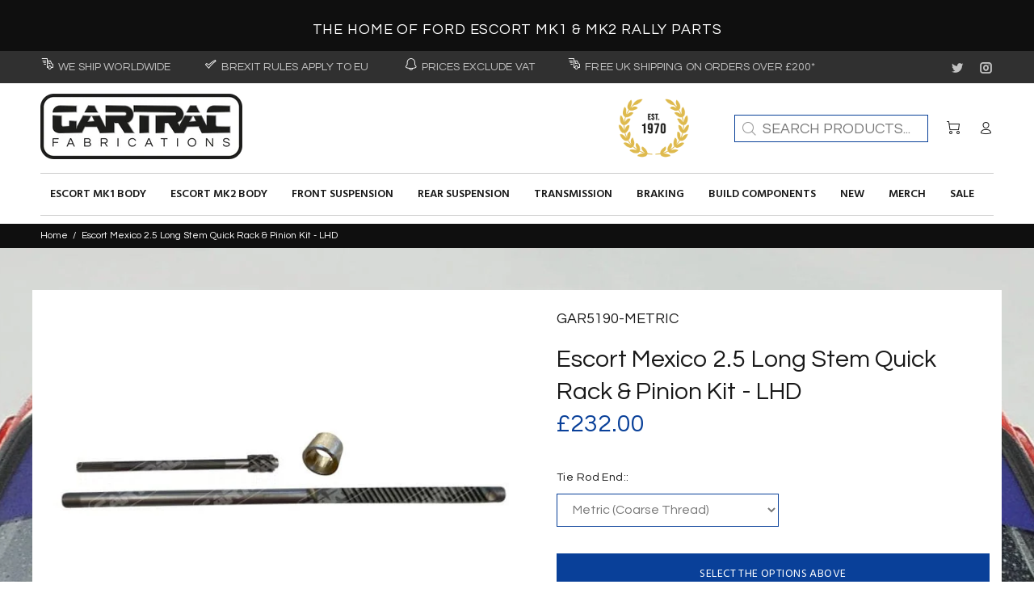

--- FILE ---
content_type: text/html; charset=utf-8
request_url: https://www.gartrac.com/products/escort-mk1-mk2-high-ratio-2-5-long-stem-rack-pinion-kit-lhd
body_size: 23966
content:
<!doctype html>
<!--[if IE 9]> <html class="ie9 no-js" lang="en"> <![endif]-->
<!--[if (gt IE 9)|!(IE)]><!--> <html class="no-js" lang="en"> <!--<![endif]-->
<head>
  <!-- Begin Exemptify messages -->
  <script>
  var m4u_invalid_id = "This VAT ID seems to be invalid, please contact us directly.";
  var m4u_vies_down = "The EU validation service is unavailable. Please contact us.";
  var m4u_validated = "Your VAT ID has been successfully validated.";
  var m4u_deleted = "The VAT ID has been deleted.";
  var m4u_no_country = "Please enter a valid country code (e.g., DK, FR, DE,...)";
  var m4u_same_country = "We are not allowed to issue VAT exempt invoices for businesses in the same country.";
  var m4u_format_error = "Please enter a valid EU VAT ID.";

  </script>
  <!-- End Exemptify messages -->
  <!-- Basic page needs ================================================== -->
  <meta charset="utf-8">
  <!--[if IE]><meta http-equiv="X-UA-Compatible" content="IE=edge,chrome=1"><![endif]-->
  <meta name="viewport" content="width=device-width,initial-scale=1">
  <meta name="theme-color" content="#2879fe">
  <meta name="keywords" content="Shopify Template" />
  <meta name="author" content="p-themes">
  <link rel="canonical" href="https://www.gartrac.com/products/escort-mk1-mk2-high-ratio-2-5-long-stem-rack-pinion-kit-lhd"><link rel="shortcut icon" href="//www.gartrac.com/cdn/shop/files/favicon-32x32_32x32.png?v=1738722480" type="image/png"><!-- Title and description ================================================== --><title>Escort Mexico 2.5 Long Stem Quick Rack &amp; Pinion Kit - LHD
&ndash; Gartrac
</title><meta name="description" content="Ford Escort Mexico quick rack &amp;amp; pinion kit High Ratio 2.5 long stem rack &amp;amp; pinion - LHD LHD 2.5 turns lock to lock Kit includes 24mm rack bar, bronze end bush and new slipper pad"><!-- Social meta ================================================== --><!-- /snippets/social-meta-tags.liquid -->
<meta property="og:site_name" content="Gartrac">
<meta property="og:url" content="https://www.gartrac.com/products/escort-mk1-mk2-high-ratio-2-5-long-stem-rack-pinion-kit-lhd">
<meta property="og:title" content="Escort Mexico 2.5 Long Stem Quick Rack & Pinion Kit - LHD">
<meta property="og:type" content="product">
<meta property="og:description" content="Ford Escort Mexico quick rack &amp;amp; pinion kit High Ratio 2.5 long stem rack &amp;amp; pinion - LHD LHD 2.5 turns lock to lock Kit includes 24mm rack bar, bronze end bush and new slipper pad"><meta property="og:price:amount" content="232.00">
  <meta property="og:price:currency" content="GBP"><meta property="og:image" content="http://www.gartrac.com/cdn/shop/files/kiley-clinton-escort-mexico-2-5-long-stem-quick-rack-pinion-kit-lhd-1125448305_1200x1200.jpg?v=1738686043">
<meta property="og:image:secure_url" content="https://www.gartrac.com/cdn/shop/files/kiley-clinton-escort-mexico-2-5-long-stem-quick-rack-pinion-kit-lhd-1125448305_1200x1200.jpg?v=1738686043">
<meta name="twitter:card" content="summary_large_image">
<meta name="twitter:title" content="Escort Mexico 2.5 Long Stem Quick Rack & Pinion Kit - LHD">
<meta name="twitter:description" content="Ford Escort Mexico quick rack &amp;amp; pinion kit High Ratio 2.5 long stem rack &amp;amp; pinion - LHD LHD 2.5 turns lock to lock Kit includes 24mm rack bar, bronze end bush and new slipper pad">
<!-- Helpers ================================================== -->

  <!-- CSS ================================================== --><link href="https://fonts.googleapis.com/css?family=Hind:100,200,300,400,500,600,700,800,900" rel="stylesheet"><link href="https://fonts.googleapis.com/css?family=Questrial:100,200,300,400,500,600,700,800,900" rel="stylesheet">
<link href="//www.gartrac.com/cdn/shop/t/2/assets/theme.css?v=165400813494307304061765195485" rel="stylesheet" type="text/css" media="all" />


<script src="//www.gartrac.com/cdn/shop/t/2/assets/jquery.min.js?v=146653844047132007351578028122"></script>
<!-- Header hook for plugins ================================================== -->
  <script>window.performance && window.performance.mark && window.performance.mark('shopify.content_for_header.start');</script><meta name="google-site-verification" content="nWzuod66hwfWtL1wuuE5_JoleFh7W9uSfJU5B9TzQa0">
<meta id="shopify-digital-wallet" name="shopify-digital-wallet" content="/27651473460/digital_wallets/dialog">
<meta name="shopify-checkout-api-token" content="16816e001fafa7ad3093b961bccdd8a6">
<meta id="in-context-paypal-metadata" data-shop-id="27651473460" data-venmo-supported="false" data-environment="production" data-locale="en_US" data-paypal-v4="true" data-currency="GBP">
<link rel="alternate" type="application/json+oembed" href="https://www.gartrac.com/products/escort-mk1-mk2-high-ratio-2-5-long-stem-rack-pinion-kit-lhd.oembed">
<script async="async" src="/checkouts/internal/preloads.js?locale=en-GB"></script>
<link rel="preconnect" href="https://shop.app" crossorigin="anonymous">
<script async="async" src="https://shop.app/checkouts/internal/preloads.js?locale=en-GB&shop_id=27651473460" crossorigin="anonymous"></script>
<script id="apple-pay-shop-capabilities" type="application/json">{"shopId":27651473460,"countryCode":"GB","currencyCode":"GBP","merchantCapabilities":["supports3DS"],"merchantId":"gid:\/\/shopify\/Shop\/27651473460","merchantName":"Gartrac","requiredBillingContactFields":["postalAddress","email","phone"],"requiredShippingContactFields":["postalAddress","email","phone"],"shippingType":"shipping","supportedNetworks":["visa","masterCard","amex"],"total":{"type":"pending","label":"Gartrac","amount":"1.00"},"shopifyPaymentsEnabled":true,"supportsSubscriptions":true}</script>
<script id="shopify-features" type="application/json">{"accessToken":"16816e001fafa7ad3093b961bccdd8a6","betas":["rich-media-storefront-analytics"],"domain":"www.gartrac.com","predictiveSearch":true,"shopId":27651473460,"locale":"en"}</script>
<script>var Shopify = Shopify || {};
Shopify.shop = "gartrac.myshopify.com";
Shopify.locale = "en";
Shopify.currency = {"active":"GBP","rate":"1.0"};
Shopify.country = "GB";
Shopify.theme = {"name":"Wokiee v1.6.2 - Quay Creative","id":80273113140,"schema_name":"Wokiee","schema_version":"1.6.2","theme_store_id":null,"role":"main"};
Shopify.theme.handle = "null";
Shopify.theme.style = {"id":null,"handle":null};
Shopify.cdnHost = "www.gartrac.com/cdn";
Shopify.routes = Shopify.routes || {};
Shopify.routes.root = "/";</script>
<script type="module">!function(o){(o.Shopify=o.Shopify||{}).modules=!0}(window);</script>
<script>!function(o){function n(){var o=[];function n(){o.push(Array.prototype.slice.apply(arguments))}return n.q=o,n}var t=o.Shopify=o.Shopify||{};t.loadFeatures=n(),t.autoloadFeatures=n()}(window);</script>
<script>
  window.ShopifyPay = window.ShopifyPay || {};
  window.ShopifyPay.apiHost = "shop.app\/pay";
  window.ShopifyPay.redirectState = null;
</script>
<script id="shop-js-analytics" type="application/json">{"pageType":"product"}</script>
<script defer="defer" async type="module" src="//www.gartrac.com/cdn/shopifycloud/shop-js/modules/v2/client.init-shop-cart-sync_C5BV16lS.en.esm.js"></script>
<script defer="defer" async type="module" src="//www.gartrac.com/cdn/shopifycloud/shop-js/modules/v2/chunk.common_CygWptCX.esm.js"></script>
<script type="module">
  await import("//www.gartrac.com/cdn/shopifycloud/shop-js/modules/v2/client.init-shop-cart-sync_C5BV16lS.en.esm.js");
await import("//www.gartrac.com/cdn/shopifycloud/shop-js/modules/v2/chunk.common_CygWptCX.esm.js");

  window.Shopify.SignInWithShop?.initShopCartSync?.({"fedCMEnabled":true,"windoidEnabled":true});

</script>
<script>
  window.Shopify = window.Shopify || {};
  if (!window.Shopify.featureAssets) window.Shopify.featureAssets = {};
  window.Shopify.featureAssets['shop-js'] = {"shop-cart-sync":["modules/v2/client.shop-cart-sync_ZFArdW7E.en.esm.js","modules/v2/chunk.common_CygWptCX.esm.js"],"init-fed-cm":["modules/v2/client.init-fed-cm_CmiC4vf6.en.esm.js","modules/v2/chunk.common_CygWptCX.esm.js"],"shop-button":["modules/v2/client.shop-button_tlx5R9nI.en.esm.js","modules/v2/chunk.common_CygWptCX.esm.js"],"shop-cash-offers":["modules/v2/client.shop-cash-offers_DOA2yAJr.en.esm.js","modules/v2/chunk.common_CygWptCX.esm.js","modules/v2/chunk.modal_D71HUcav.esm.js"],"init-windoid":["modules/v2/client.init-windoid_sURxWdc1.en.esm.js","modules/v2/chunk.common_CygWptCX.esm.js"],"shop-toast-manager":["modules/v2/client.shop-toast-manager_ClPi3nE9.en.esm.js","modules/v2/chunk.common_CygWptCX.esm.js"],"init-shop-email-lookup-coordinator":["modules/v2/client.init-shop-email-lookup-coordinator_B8hsDcYM.en.esm.js","modules/v2/chunk.common_CygWptCX.esm.js"],"init-shop-cart-sync":["modules/v2/client.init-shop-cart-sync_C5BV16lS.en.esm.js","modules/v2/chunk.common_CygWptCX.esm.js"],"avatar":["modules/v2/client.avatar_BTnouDA3.en.esm.js"],"pay-button":["modules/v2/client.pay-button_FdsNuTd3.en.esm.js","modules/v2/chunk.common_CygWptCX.esm.js"],"init-customer-accounts":["modules/v2/client.init-customer-accounts_DxDtT_ad.en.esm.js","modules/v2/client.shop-login-button_C5VAVYt1.en.esm.js","modules/v2/chunk.common_CygWptCX.esm.js","modules/v2/chunk.modal_D71HUcav.esm.js"],"init-shop-for-new-customer-accounts":["modules/v2/client.init-shop-for-new-customer-accounts_ChsxoAhi.en.esm.js","modules/v2/client.shop-login-button_C5VAVYt1.en.esm.js","modules/v2/chunk.common_CygWptCX.esm.js","modules/v2/chunk.modal_D71HUcav.esm.js"],"shop-login-button":["modules/v2/client.shop-login-button_C5VAVYt1.en.esm.js","modules/v2/chunk.common_CygWptCX.esm.js","modules/v2/chunk.modal_D71HUcav.esm.js"],"init-customer-accounts-sign-up":["modules/v2/client.init-customer-accounts-sign-up_CPSyQ0Tj.en.esm.js","modules/v2/client.shop-login-button_C5VAVYt1.en.esm.js","modules/v2/chunk.common_CygWptCX.esm.js","modules/v2/chunk.modal_D71HUcav.esm.js"],"shop-follow-button":["modules/v2/client.shop-follow-button_Cva4Ekp9.en.esm.js","modules/v2/chunk.common_CygWptCX.esm.js","modules/v2/chunk.modal_D71HUcav.esm.js"],"checkout-modal":["modules/v2/client.checkout-modal_BPM8l0SH.en.esm.js","modules/v2/chunk.common_CygWptCX.esm.js","modules/v2/chunk.modal_D71HUcav.esm.js"],"lead-capture":["modules/v2/client.lead-capture_Bi8yE_yS.en.esm.js","modules/v2/chunk.common_CygWptCX.esm.js","modules/v2/chunk.modal_D71HUcav.esm.js"],"shop-login":["modules/v2/client.shop-login_D6lNrXab.en.esm.js","modules/v2/chunk.common_CygWptCX.esm.js","modules/v2/chunk.modal_D71HUcav.esm.js"],"payment-terms":["modules/v2/client.payment-terms_CZxnsJam.en.esm.js","modules/v2/chunk.common_CygWptCX.esm.js","modules/v2/chunk.modal_D71HUcav.esm.js"]};
</script>
<script>(function() {
  var isLoaded = false;
  function asyncLoad() {
    if (isLoaded) return;
    isLoaded = true;
    var urls = ["https:\/\/d10lpsik1i8c69.cloudfront.net\/w.js?shop=gartrac.myshopify.com","https:\/\/cdn.recovermycart.com\/scripts\/keepcart\/CartJS.min.js?shop=gartrac.myshopify.com\u0026shop=gartrac.myshopify.com","https:\/\/s3.eu-west-1.amazonaws.com\/production-klarna-il-shopify-osm\/a6c5e37d3b587ca7438f15aa90b429b47085a035\/gartrac.myshopify.com-1708624718568.js?shop=gartrac.myshopify.com","https:\/\/static.ablestar.app\/link-manager\/404-tracker\/27651473460\/042e8fca-8ffb-4571-ad5e-d0129642440b.js?shop=gartrac.myshopify.com","\/\/cdn.shopify.com\/proxy\/75314fd6744bc78772c9d1a32e2bf9d578b69a2d26c3d62c7e483b17e41c28ba\/bucket.useifsapp.com\/theme-files-min\/js\/ifs-script-tag-min.js?v=2\u0026shop=gartrac.myshopify.com\u0026sp-cache-control=cHVibGljLCBtYXgtYWdlPTkwMA"];
    for (var i = 0; i < urls.length; i++) {
      var s = document.createElement('script');
      s.type = 'text/javascript';
      s.async = true;
      s.src = urls[i];
      var x = document.getElementsByTagName('script')[0];
      x.parentNode.insertBefore(s, x);
    }
  };
  if(window.attachEvent) {
    window.attachEvent('onload', asyncLoad);
  } else {
    window.addEventListener('load', asyncLoad, false);
  }
})();</script>
<script id="__st">var __st={"a":27651473460,"offset":0,"reqid":"6d82b4aa-7527-4fa5-ba9c-cde32269d567-1768746609","pageurl":"www.gartrac.com\/products\/escort-mk1-mk2-high-ratio-2-5-long-stem-rack-pinion-kit-lhd","u":"16c81a91ddd7","p":"product","rtyp":"product","rid":4437095546932};</script>
<script>window.ShopifyPaypalV4VisibilityTracking = true;</script>
<script id="captcha-bootstrap">!function(){'use strict';const t='contact',e='account',n='new_comment',o=[[t,t],['blogs',n],['comments',n],[t,'customer']],c=[[e,'customer_login'],[e,'guest_login'],[e,'recover_customer_password'],[e,'create_customer']],r=t=>t.map((([t,e])=>`form[action*='/${t}']:not([data-nocaptcha='true']) input[name='form_type'][value='${e}']`)).join(','),a=t=>()=>t?[...document.querySelectorAll(t)].map((t=>t.form)):[];function s(){const t=[...o],e=r(t);return a(e)}const i='password',u='form_key',d=['recaptcha-v3-token','g-recaptcha-response','h-captcha-response',i],f=()=>{try{return window.sessionStorage}catch{return}},m='__shopify_v',_=t=>t.elements[u];function p(t,e,n=!1){try{const o=window.sessionStorage,c=JSON.parse(o.getItem(e)),{data:r}=function(t){const{data:e,action:n}=t;return t[m]||n?{data:e,action:n}:{data:t,action:n}}(c);for(const[e,n]of Object.entries(r))t.elements[e]&&(t.elements[e].value=n);n&&o.removeItem(e)}catch(o){console.error('form repopulation failed',{error:o})}}const l='form_type',E='cptcha';function T(t){t.dataset[E]=!0}const w=window,h=w.document,L='Shopify',v='ce_forms',y='captcha';let A=!1;((t,e)=>{const n=(g='f06e6c50-85a8-45c8-87d0-21a2b65856fe',I='https://cdn.shopify.com/shopifycloud/storefront-forms-hcaptcha/ce_storefront_forms_captcha_hcaptcha.v1.5.2.iife.js',D={infoText:'Protected by hCaptcha',privacyText:'Privacy',termsText:'Terms'},(t,e,n)=>{const o=w[L][v],c=o.bindForm;if(c)return c(t,g,e,D).then(n);var r;o.q.push([[t,g,e,D],n]),r=I,A||(h.body.append(Object.assign(h.createElement('script'),{id:'captcha-provider',async:!0,src:r})),A=!0)});var g,I,D;w[L]=w[L]||{},w[L][v]=w[L][v]||{},w[L][v].q=[],w[L][y]=w[L][y]||{},w[L][y].protect=function(t,e){n(t,void 0,e),T(t)},Object.freeze(w[L][y]),function(t,e,n,w,h,L){const[v,y,A,g]=function(t,e,n){const i=e?o:[],u=t?c:[],d=[...i,...u],f=r(d),m=r(i),_=r(d.filter((([t,e])=>n.includes(e))));return[a(f),a(m),a(_),s()]}(w,h,L),I=t=>{const e=t.target;return e instanceof HTMLFormElement?e:e&&e.form},D=t=>v().includes(t);t.addEventListener('submit',(t=>{const e=I(t);if(!e)return;const n=D(e)&&!e.dataset.hcaptchaBound&&!e.dataset.recaptchaBound,o=_(e),c=g().includes(e)&&(!o||!o.value);(n||c)&&t.preventDefault(),c&&!n&&(function(t){try{if(!f())return;!function(t){const e=f();if(!e)return;const n=_(t);if(!n)return;const o=n.value;o&&e.removeItem(o)}(t);const e=Array.from(Array(32),(()=>Math.random().toString(36)[2])).join('');!function(t,e){_(t)||t.append(Object.assign(document.createElement('input'),{type:'hidden',name:u})),t.elements[u].value=e}(t,e),function(t,e){const n=f();if(!n)return;const o=[...t.querySelectorAll(`input[type='${i}']`)].map((({name:t})=>t)),c=[...d,...o],r={};for(const[a,s]of new FormData(t).entries())c.includes(a)||(r[a]=s);n.setItem(e,JSON.stringify({[m]:1,action:t.action,data:r}))}(t,e)}catch(e){console.error('failed to persist form',e)}}(e),e.submit())}));const S=(t,e)=>{t&&!t.dataset[E]&&(n(t,e.some((e=>e===t))),T(t))};for(const o of['focusin','change'])t.addEventListener(o,(t=>{const e=I(t);D(e)&&S(e,y())}));const B=e.get('form_key'),M=e.get(l),P=B&&M;t.addEventListener('DOMContentLoaded',(()=>{const t=y();if(P)for(const e of t)e.elements[l].value===M&&p(e,B);[...new Set([...A(),...v().filter((t=>'true'===t.dataset.shopifyCaptcha))])].forEach((e=>S(e,t)))}))}(h,new URLSearchParams(w.location.search),n,t,e,['guest_login'])})(!0,!0)}();</script>
<script integrity="sha256-4kQ18oKyAcykRKYeNunJcIwy7WH5gtpwJnB7kiuLZ1E=" data-source-attribution="shopify.loadfeatures" defer="defer" src="//www.gartrac.com/cdn/shopifycloud/storefront/assets/storefront/load_feature-a0a9edcb.js" crossorigin="anonymous"></script>
<script crossorigin="anonymous" defer="defer" src="//www.gartrac.com/cdn/shopifycloud/storefront/assets/shopify_pay/storefront-65b4c6d7.js?v=20250812"></script>
<script data-source-attribution="shopify.dynamic_checkout.dynamic.init">var Shopify=Shopify||{};Shopify.PaymentButton=Shopify.PaymentButton||{isStorefrontPortableWallets:!0,init:function(){window.Shopify.PaymentButton.init=function(){};var t=document.createElement("script");t.src="https://www.gartrac.com/cdn/shopifycloud/portable-wallets/latest/portable-wallets.en.js",t.type="module",document.head.appendChild(t)}};
</script>
<script data-source-attribution="shopify.dynamic_checkout.buyer_consent">
  function portableWalletsHideBuyerConsent(e){var t=document.getElementById("shopify-buyer-consent"),n=document.getElementById("shopify-subscription-policy-button");t&&n&&(t.classList.add("hidden"),t.setAttribute("aria-hidden","true"),n.removeEventListener("click",e))}function portableWalletsShowBuyerConsent(e){var t=document.getElementById("shopify-buyer-consent"),n=document.getElementById("shopify-subscription-policy-button");t&&n&&(t.classList.remove("hidden"),t.removeAttribute("aria-hidden"),n.addEventListener("click",e))}window.Shopify?.PaymentButton&&(window.Shopify.PaymentButton.hideBuyerConsent=portableWalletsHideBuyerConsent,window.Shopify.PaymentButton.showBuyerConsent=portableWalletsShowBuyerConsent);
</script>
<script>
  function portableWalletsCleanup(e){e&&e.src&&console.error("Failed to load portable wallets script "+e.src);var t=document.querySelectorAll("shopify-accelerated-checkout .shopify-payment-button__skeleton, shopify-accelerated-checkout-cart .wallet-cart-button__skeleton"),e=document.getElementById("shopify-buyer-consent");for(let e=0;e<t.length;e++)t[e].remove();e&&e.remove()}function portableWalletsNotLoadedAsModule(e){e instanceof ErrorEvent&&"string"==typeof e.message&&e.message.includes("import.meta")&&"string"==typeof e.filename&&e.filename.includes("portable-wallets")&&(window.removeEventListener("error",portableWalletsNotLoadedAsModule),window.Shopify.PaymentButton.failedToLoad=e,"loading"===document.readyState?document.addEventListener("DOMContentLoaded",window.Shopify.PaymentButton.init):window.Shopify.PaymentButton.init())}window.addEventListener("error",portableWalletsNotLoadedAsModule);
</script>

<script type="module" src="https://www.gartrac.com/cdn/shopifycloud/portable-wallets/latest/portable-wallets.en.js" onError="portableWalletsCleanup(this)" crossorigin="anonymous"></script>
<script nomodule>
  document.addEventListener("DOMContentLoaded", portableWalletsCleanup);
</script>

<link id="shopify-accelerated-checkout-styles" rel="stylesheet" media="screen" href="https://www.gartrac.com/cdn/shopifycloud/portable-wallets/latest/accelerated-checkout-backwards-compat.css" crossorigin="anonymous">
<style id="shopify-accelerated-checkout-cart">
        #shopify-buyer-consent {
  margin-top: 1em;
  display: inline-block;
  width: 100%;
}

#shopify-buyer-consent.hidden {
  display: none;
}

#shopify-subscription-policy-button {
  background: none;
  border: none;
  padding: 0;
  text-decoration: underline;
  font-size: inherit;
  cursor: pointer;
}

#shopify-subscription-policy-button::before {
  box-shadow: none;
}

      </style>
<link rel="stylesheet" media="screen" href="//www.gartrac.com/cdn/shop/t/2/compiled_assets/styles.css?v=6634">
<script id="sections-script" data-sections="promo-fixed" defer="defer" src="//www.gartrac.com/cdn/shop/t/2/compiled_assets/scripts.js?v=6634"></script>
<script>window.performance && window.performance.mark && window.performance.mark('shopify.content_for_header.end');</script>
  <!-- /Header hook for plugins ================================================== --><style>
    [data-rating="0.0"]{
      display:none !important;
    }
  </style><!-- BEGIN app block: shopify://apps/personizely-a-b-testing-cro/blocks/code-snippet/7a76a5cf-d4ab-4e6e-a88e-14fd37e56de1 -->


  <script>
    window.Personizely = {
      market: 'gb',
      moneyFormat: '£{{amount}}',
      template: {
        directory: '',
        name: 'product',
        suffix: ''
      },
      currency: 'GBP',
      
      product: {
        id: 4437095546932,
        collections: [159648776244],
        tags: ["escort-mk1-battery-tray-mexico-twin-cam-rs1600","escort-mk1-mk2-pattern-track-rod-end-metric-thread","escort-mk1-mk2-track-rod-end-metric","escort-mk1-mk2-world-cup-crossmember-rs1800-engine-mounts-bda-lhd-pair","gartrac-escort-mk1-mk2-heavy-duty-world-cup-crossmember","high ratio","LHD Rack \u0026 Pinion","Mexico","Steering Racks \u0026 Parts"]
      },
      
      
      customer: null,
      
      cart: {"note":null,"attributes":{},"original_total_price":0,"total_price":0,"total_discount":0,"total_weight":0.0,"item_count":0,"items":[],"requires_shipping":false,"currency":"GBP","items_subtotal_price":0,"cart_level_discount_applications":[],"checkout_charge_amount":0},
      cartCollections: {}
    }
  </script>
  <script src="https://static.personizely.net/994671a05e.js" data-em-disable type="text/javascript" async></script>



<!-- END app block --><link href="https://monorail-edge.shopifysvc.com" rel="dns-prefetch">
<script>(function(){if ("sendBeacon" in navigator && "performance" in window) {try {var session_token_from_headers = performance.getEntriesByType('navigation')[0].serverTiming.find(x => x.name == '_s').description;} catch {var session_token_from_headers = undefined;}var session_cookie_matches = document.cookie.match(/_shopify_s=([^;]*)/);var session_token_from_cookie = session_cookie_matches && session_cookie_matches.length === 2 ? session_cookie_matches[1] : "";var session_token = session_token_from_headers || session_token_from_cookie || "";function handle_abandonment_event(e) {var entries = performance.getEntries().filter(function(entry) {return /monorail-edge.shopifysvc.com/.test(entry.name);});if (!window.abandonment_tracked && entries.length === 0) {window.abandonment_tracked = true;var currentMs = Date.now();var navigation_start = performance.timing.navigationStart;var payload = {shop_id: 27651473460,url: window.location.href,navigation_start,duration: currentMs - navigation_start,session_token,page_type: "product"};window.navigator.sendBeacon("https://monorail-edge.shopifysvc.com/v1/produce", JSON.stringify({schema_id: "online_store_buyer_site_abandonment/1.1",payload: payload,metadata: {event_created_at_ms: currentMs,event_sent_at_ms: currentMs}}));}}window.addEventListener('pagehide', handle_abandonment_event);}}());</script>
<script id="web-pixels-manager-setup">(function e(e,d,r,n,o){if(void 0===o&&(o={}),!Boolean(null===(a=null===(i=window.Shopify)||void 0===i?void 0:i.analytics)||void 0===a?void 0:a.replayQueue)){var i,a;window.Shopify=window.Shopify||{};var t=window.Shopify;t.analytics=t.analytics||{};var s=t.analytics;s.replayQueue=[],s.publish=function(e,d,r){return s.replayQueue.push([e,d,r]),!0};try{self.performance.mark("wpm:start")}catch(e){}var l=function(){var e={modern:/Edge?\/(1{2}[4-9]|1[2-9]\d|[2-9]\d{2}|\d{4,})\.\d+(\.\d+|)|Firefox\/(1{2}[4-9]|1[2-9]\d|[2-9]\d{2}|\d{4,})\.\d+(\.\d+|)|Chrom(ium|e)\/(9{2}|\d{3,})\.\d+(\.\d+|)|(Maci|X1{2}).+ Version\/(15\.\d+|(1[6-9]|[2-9]\d|\d{3,})\.\d+)([,.]\d+|)( \(\w+\)|)( Mobile\/\w+|) Safari\/|Chrome.+OPR\/(9{2}|\d{3,})\.\d+\.\d+|(CPU[ +]OS|iPhone[ +]OS|CPU[ +]iPhone|CPU IPhone OS|CPU iPad OS)[ +]+(15[._]\d+|(1[6-9]|[2-9]\d|\d{3,})[._]\d+)([._]\d+|)|Android:?[ /-](13[3-9]|1[4-9]\d|[2-9]\d{2}|\d{4,})(\.\d+|)(\.\d+|)|Android.+Firefox\/(13[5-9]|1[4-9]\d|[2-9]\d{2}|\d{4,})\.\d+(\.\d+|)|Android.+Chrom(ium|e)\/(13[3-9]|1[4-9]\d|[2-9]\d{2}|\d{4,})\.\d+(\.\d+|)|SamsungBrowser\/([2-9]\d|\d{3,})\.\d+/,legacy:/Edge?\/(1[6-9]|[2-9]\d|\d{3,})\.\d+(\.\d+|)|Firefox\/(5[4-9]|[6-9]\d|\d{3,})\.\d+(\.\d+|)|Chrom(ium|e)\/(5[1-9]|[6-9]\d|\d{3,})\.\d+(\.\d+|)([\d.]+$|.*Safari\/(?![\d.]+ Edge\/[\d.]+$))|(Maci|X1{2}).+ Version\/(10\.\d+|(1[1-9]|[2-9]\d|\d{3,})\.\d+)([,.]\d+|)( \(\w+\)|)( Mobile\/\w+|) Safari\/|Chrome.+OPR\/(3[89]|[4-9]\d|\d{3,})\.\d+\.\d+|(CPU[ +]OS|iPhone[ +]OS|CPU[ +]iPhone|CPU IPhone OS|CPU iPad OS)[ +]+(10[._]\d+|(1[1-9]|[2-9]\d|\d{3,})[._]\d+)([._]\d+|)|Android:?[ /-](13[3-9]|1[4-9]\d|[2-9]\d{2}|\d{4,})(\.\d+|)(\.\d+|)|Mobile Safari.+OPR\/([89]\d|\d{3,})\.\d+\.\d+|Android.+Firefox\/(13[5-9]|1[4-9]\d|[2-9]\d{2}|\d{4,})\.\d+(\.\d+|)|Android.+Chrom(ium|e)\/(13[3-9]|1[4-9]\d|[2-9]\d{2}|\d{4,})\.\d+(\.\d+|)|Android.+(UC? ?Browser|UCWEB|U3)[ /]?(15\.([5-9]|\d{2,})|(1[6-9]|[2-9]\d|\d{3,})\.\d+)\.\d+|SamsungBrowser\/(5\.\d+|([6-9]|\d{2,})\.\d+)|Android.+MQ{2}Browser\/(14(\.(9|\d{2,})|)|(1[5-9]|[2-9]\d|\d{3,})(\.\d+|))(\.\d+|)|K[Aa][Ii]OS\/(3\.\d+|([4-9]|\d{2,})\.\d+)(\.\d+|)/},d=e.modern,r=e.legacy,n=navigator.userAgent;return n.match(d)?"modern":n.match(r)?"legacy":"unknown"}(),u="modern"===l?"modern":"legacy",c=(null!=n?n:{modern:"",legacy:""})[u],f=function(e){return[e.baseUrl,"/wpm","/b",e.hashVersion,"modern"===e.buildTarget?"m":"l",".js"].join("")}({baseUrl:d,hashVersion:r,buildTarget:u}),m=function(e){var d=e.version,r=e.bundleTarget,n=e.surface,o=e.pageUrl,i=e.monorailEndpoint;return{emit:function(e){var a=e.status,t=e.errorMsg,s=(new Date).getTime(),l=JSON.stringify({metadata:{event_sent_at_ms:s},events:[{schema_id:"web_pixels_manager_load/3.1",payload:{version:d,bundle_target:r,page_url:o,status:a,surface:n,error_msg:t},metadata:{event_created_at_ms:s}}]});if(!i)return console&&console.warn&&console.warn("[Web Pixels Manager] No Monorail endpoint provided, skipping logging."),!1;try{return self.navigator.sendBeacon.bind(self.navigator)(i,l)}catch(e){}var u=new XMLHttpRequest;try{return u.open("POST",i,!0),u.setRequestHeader("Content-Type","text/plain"),u.send(l),!0}catch(e){return console&&console.warn&&console.warn("[Web Pixels Manager] Got an unhandled error while logging to Monorail."),!1}}}}({version:r,bundleTarget:l,surface:e.surface,pageUrl:self.location.href,monorailEndpoint:e.monorailEndpoint});try{o.browserTarget=l,function(e){var d=e.src,r=e.async,n=void 0===r||r,o=e.onload,i=e.onerror,a=e.sri,t=e.scriptDataAttributes,s=void 0===t?{}:t,l=document.createElement("script"),u=document.querySelector("head"),c=document.querySelector("body");if(l.async=n,l.src=d,a&&(l.integrity=a,l.crossOrigin="anonymous"),s)for(var f in s)if(Object.prototype.hasOwnProperty.call(s,f))try{l.dataset[f]=s[f]}catch(e){}if(o&&l.addEventListener("load",o),i&&l.addEventListener("error",i),u)u.appendChild(l);else{if(!c)throw new Error("Did not find a head or body element to append the script");c.appendChild(l)}}({src:f,async:!0,onload:function(){if(!function(){var e,d;return Boolean(null===(d=null===(e=window.Shopify)||void 0===e?void 0:e.analytics)||void 0===d?void 0:d.initialized)}()){var d=window.webPixelsManager.init(e)||void 0;if(d){var r=window.Shopify.analytics;r.replayQueue.forEach((function(e){var r=e[0],n=e[1],o=e[2];d.publishCustomEvent(r,n,o)})),r.replayQueue=[],r.publish=d.publishCustomEvent,r.visitor=d.visitor,r.initialized=!0}}},onerror:function(){return m.emit({status:"failed",errorMsg:"".concat(f," has failed to load")})},sri:function(e){var d=/^sha384-[A-Za-z0-9+/=]+$/;return"string"==typeof e&&d.test(e)}(c)?c:"",scriptDataAttributes:o}),m.emit({status:"loading"})}catch(e){m.emit({status:"failed",errorMsg:(null==e?void 0:e.message)||"Unknown error"})}}})({shopId: 27651473460,storefrontBaseUrl: "https://www.gartrac.com",extensionsBaseUrl: "https://extensions.shopifycdn.com/cdn/shopifycloud/web-pixels-manager",monorailEndpoint: "https://monorail-edge.shopifysvc.com/unstable/produce_batch",surface: "storefront-renderer",enabledBetaFlags: ["2dca8a86"],webPixelsConfigList: [{"id":"524058813","configuration":"{\"config\":\"{\\\"pixel_id\\\":\\\"G-YV4V4Z4CMK\\\",\\\"target_country\\\":\\\"GB\\\",\\\"gtag_events\\\":[{\\\"type\\\":\\\"begin_checkout\\\",\\\"action_label\\\":\\\"G-YV4V4Z4CMK\\\"},{\\\"type\\\":\\\"search\\\",\\\"action_label\\\":\\\"G-YV4V4Z4CMK\\\"},{\\\"type\\\":\\\"view_item\\\",\\\"action_label\\\":[\\\"G-YV4V4Z4CMK\\\",\\\"MC-S5Z0BR51DT\\\"]},{\\\"type\\\":\\\"purchase\\\",\\\"action_label\\\":[\\\"G-YV4V4Z4CMK\\\",\\\"MC-S5Z0BR51DT\\\"]},{\\\"type\\\":\\\"page_view\\\",\\\"action_label\\\":[\\\"G-YV4V4Z4CMK\\\",\\\"MC-S5Z0BR51DT\\\"]},{\\\"type\\\":\\\"add_payment_info\\\",\\\"action_label\\\":\\\"G-YV4V4Z4CMK\\\"},{\\\"type\\\":\\\"add_to_cart\\\",\\\"action_label\\\":\\\"G-YV4V4Z4CMK\\\"}],\\\"enable_monitoring_mode\\\":false}\"}","eventPayloadVersion":"v1","runtimeContext":"OPEN","scriptVersion":"b2a88bafab3e21179ed38636efcd8a93","type":"APP","apiClientId":1780363,"privacyPurposes":[],"dataSharingAdjustments":{"protectedCustomerApprovalScopes":["read_customer_address","read_customer_email","read_customer_name","read_customer_personal_data","read_customer_phone"]}},{"id":"shopify-app-pixel","configuration":"{}","eventPayloadVersion":"v1","runtimeContext":"STRICT","scriptVersion":"0450","apiClientId":"shopify-pixel","type":"APP","privacyPurposes":["ANALYTICS","MARKETING"]},{"id":"shopify-custom-pixel","eventPayloadVersion":"v1","runtimeContext":"LAX","scriptVersion":"0450","apiClientId":"shopify-pixel","type":"CUSTOM","privacyPurposes":["ANALYTICS","MARKETING"]}],isMerchantRequest: false,initData: {"shop":{"name":"Gartrac","paymentSettings":{"currencyCode":"GBP"},"myshopifyDomain":"gartrac.myshopify.com","countryCode":"GB","storefrontUrl":"https:\/\/www.gartrac.com"},"customer":null,"cart":null,"checkout":null,"productVariants":[{"price":{"amount":232.0,"currencyCode":"GBP"},"product":{"title":"Escort Mexico 2.5 Long Stem Quick Rack \u0026 Pinion Kit - LHD","vendor":"Kiley Clinton","id":"4437095546932","untranslatedTitle":"Escort Mexico 2.5 Long Stem Quick Rack \u0026 Pinion Kit - LHD","url":"\/products\/escort-mk1-mk2-high-ratio-2-5-long-stem-rack-pinion-kit-lhd","type":""},"id":"54904210358659","image":{"src":"\/\/www.gartrac.com\/cdn\/shop\/files\/kiley-clinton-escort-mexico-2-5-long-stem-quick-rack-pinion-kit-lhd-1125448305.jpg?v=1738686043"},"sku":"GAR5190-METRIC","title":"Metric (Coarse Thread)","untranslatedTitle":"Metric (Coarse Thread)"},{"price":{"amount":232.0,"currencyCode":"GBP"},"product":{"title":"Escort Mexico 2.5 Long Stem Quick Rack \u0026 Pinion Kit - LHD","vendor":"Kiley Clinton","id":"4437095546932","untranslatedTitle":"Escort Mexico 2.5 Long Stem Quick Rack \u0026 Pinion Kit - LHD","url":"\/products\/escort-mk1-mk2-high-ratio-2-5-long-stem-rack-pinion-kit-lhd","type":""},"id":"54904210391427","image":{"src":"\/\/www.gartrac.com\/cdn\/shop\/files\/kiley-clinton-escort-mexico-2-5-long-stem-quick-rack-pinion-kit-lhd-1125448305.jpg?v=1738686043"},"sku":"GAR5190-UNF","title":"UNF (Fine Thread)","untranslatedTitle":"UNF (Fine Thread)"}],"purchasingCompany":null},},"https://www.gartrac.com/cdn","fcfee988w5aeb613cpc8e4bc33m6693e112",{"modern":"","legacy":""},{"shopId":"27651473460","storefrontBaseUrl":"https:\/\/www.gartrac.com","extensionBaseUrl":"https:\/\/extensions.shopifycdn.com\/cdn\/shopifycloud\/web-pixels-manager","surface":"storefront-renderer","enabledBetaFlags":"[\"2dca8a86\"]","isMerchantRequest":"false","hashVersion":"fcfee988w5aeb613cpc8e4bc33m6693e112","publish":"custom","events":"[[\"page_viewed\",{}],[\"product_viewed\",{\"productVariant\":{\"price\":{\"amount\":232.0,\"currencyCode\":\"GBP\"},\"product\":{\"title\":\"Escort Mexico 2.5 Long Stem Quick Rack \u0026 Pinion Kit - LHD\",\"vendor\":\"Kiley Clinton\",\"id\":\"4437095546932\",\"untranslatedTitle\":\"Escort Mexico 2.5 Long Stem Quick Rack \u0026 Pinion Kit - LHD\",\"url\":\"\/products\/escort-mk1-mk2-high-ratio-2-5-long-stem-rack-pinion-kit-lhd\",\"type\":\"\"},\"id\":\"54904210358659\",\"image\":{\"src\":\"\/\/www.gartrac.com\/cdn\/shop\/files\/kiley-clinton-escort-mexico-2-5-long-stem-quick-rack-pinion-kit-lhd-1125448305.jpg?v=1738686043\"},\"sku\":\"GAR5190-METRIC\",\"title\":\"Metric (Coarse Thread)\",\"untranslatedTitle\":\"Metric (Coarse Thread)\"}}]]"});</script><script>
  window.ShopifyAnalytics = window.ShopifyAnalytics || {};
  window.ShopifyAnalytics.meta = window.ShopifyAnalytics.meta || {};
  window.ShopifyAnalytics.meta.currency = 'GBP';
  var meta = {"product":{"id":4437095546932,"gid":"gid:\/\/shopify\/Product\/4437095546932","vendor":"Kiley Clinton","type":"","handle":"escort-mk1-mk2-high-ratio-2-5-long-stem-rack-pinion-kit-lhd","variants":[{"id":54904210358659,"price":23200,"name":"Escort Mexico 2.5 Long Stem Quick Rack \u0026 Pinion Kit - LHD - Metric (Coarse Thread)","public_title":"Metric (Coarse Thread)","sku":"GAR5190-METRIC"},{"id":54904210391427,"price":23200,"name":"Escort Mexico 2.5 Long Stem Quick Rack \u0026 Pinion Kit - LHD - UNF (Fine Thread)","public_title":"UNF (Fine Thread)","sku":"GAR5190-UNF"}],"remote":false},"page":{"pageType":"product","resourceType":"product","resourceId":4437095546932,"requestId":"6d82b4aa-7527-4fa5-ba9c-cde32269d567-1768746609"}};
  for (var attr in meta) {
    window.ShopifyAnalytics.meta[attr] = meta[attr];
  }
</script>
<script class="analytics">
  (function () {
    var customDocumentWrite = function(content) {
      var jquery = null;

      if (window.jQuery) {
        jquery = window.jQuery;
      } else if (window.Checkout && window.Checkout.$) {
        jquery = window.Checkout.$;
      }

      if (jquery) {
        jquery('body').append(content);
      }
    };

    var hasLoggedConversion = function(token) {
      if (token) {
        return document.cookie.indexOf('loggedConversion=' + token) !== -1;
      }
      return false;
    }

    var setCookieIfConversion = function(token) {
      if (token) {
        var twoMonthsFromNow = new Date(Date.now());
        twoMonthsFromNow.setMonth(twoMonthsFromNow.getMonth() + 2);

        document.cookie = 'loggedConversion=' + token + '; expires=' + twoMonthsFromNow;
      }
    }

    var trekkie = window.ShopifyAnalytics.lib = window.trekkie = window.trekkie || [];
    if (trekkie.integrations) {
      return;
    }
    trekkie.methods = [
      'identify',
      'page',
      'ready',
      'track',
      'trackForm',
      'trackLink'
    ];
    trekkie.factory = function(method) {
      return function() {
        var args = Array.prototype.slice.call(arguments);
        args.unshift(method);
        trekkie.push(args);
        return trekkie;
      };
    };
    for (var i = 0; i < trekkie.methods.length; i++) {
      var key = trekkie.methods[i];
      trekkie[key] = trekkie.factory(key);
    }
    trekkie.load = function(config) {
      trekkie.config = config || {};
      trekkie.config.initialDocumentCookie = document.cookie;
      var first = document.getElementsByTagName('script')[0];
      var script = document.createElement('script');
      script.type = 'text/javascript';
      script.onerror = function(e) {
        var scriptFallback = document.createElement('script');
        scriptFallback.type = 'text/javascript';
        scriptFallback.onerror = function(error) {
                var Monorail = {
      produce: function produce(monorailDomain, schemaId, payload) {
        var currentMs = new Date().getTime();
        var event = {
          schema_id: schemaId,
          payload: payload,
          metadata: {
            event_created_at_ms: currentMs,
            event_sent_at_ms: currentMs
          }
        };
        return Monorail.sendRequest("https://" + monorailDomain + "/v1/produce", JSON.stringify(event));
      },
      sendRequest: function sendRequest(endpointUrl, payload) {
        // Try the sendBeacon API
        if (window && window.navigator && typeof window.navigator.sendBeacon === 'function' && typeof window.Blob === 'function' && !Monorail.isIos12()) {
          var blobData = new window.Blob([payload], {
            type: 'text/plain'
          });

          if (window.navigator.sendBeacon(endpointUrl, blobData)) {
            return true;
          } // sendBeacon was not successful

        } // XHR beacon

        var xhr = new XMLHttpRequest();

        try {
          xhr.open('POST', endpointUrl);
          xhr.setRequestHeader('Content-Type', 'text/plain');
          xhr.send(payload);
        } catch (e) {
          console.log(e);
        }

        return false;
      },
      isIos12: function isIos12() {
        return window.navigator.userAgent.lastIndexOf('iPhone; CPU iPhone OS 12_') !== -1 || window.navigator.userAgent.lastIndexOf('iPad; CPU OS 12_') !== -1;
      }
    };
    Monorail.produce('monorail-edge.shopifysvc.com',
      'trekkie_storefront_load_errors/1.1',
      {shop_id: 27651473460,
      theme_id: 80273113140,
      app_name: "storefront",
      context_url: window.location.href,
      source_url: "//www.gartrac.com/cdn/s/trekkie.storefront.cd680fe47e6c39ca5d5df5f0a32d569bc48c0f27.min.js"});

        };
        scriptFallback.async = true;
        scriptFallback.src = '//www.gartrac.com/cdn/s/trekkie.storefront.cd680fe47e6c39ca5d5df5f0a32d569bc48c0f27.min.js';
        first.parentNode.insertBefore(scriptFallback, first);
      };
      script.async = true;
      script.src = '//www.gartrac.com/cdn/s/trekkie.storefront.cd680fe47e6c39ca5d5df5f0a32d569bc48c0f27.min.js';
      first.parentNode.insertBefore(script, first);
    };
    trekkie.load(
      {"Trekkie":{"appName":"storefront","development":false,"defaultAttributes":{"shopId":27651473460,"isMerchantRequest":null,"themeId":80273113140,"themeCityHash":"15301263446179538642","contentLanguage":"en","currency":"GBP","eventMetadataId":"8dfcf781-e069-4012-82a1-65ed8abfce55"},"isServerSideCookieWritingEnabled":true,"monorailRegion":"shop_domain","enabledBetaFlags":["65f19447"]},"Session Attribution":{},"S2S":{"facebookCapiEnabled":false,"source":"trekkie-storefront-renderer","apiClientId":580111}}
    );

    var loaded = false;
    trekkie.ready(function() {
      if (loaded) return;
      loaded = true;

      window.ShopifyAnalytics.lib = window.trekkie;

      var originalDocumentWrite = document.write;
      document.write = customDocumentWrite;
      try { window.ShopifyAnalytics.merchantGoogleAnalytics.call(this); } catch(error) {};
      document.write = originalDocumentWrite;

      window.ShopifyAnalytics.lib.page(null,{"pageType":"product","resourceType":"product","resourceId":4437095546932,"requestId":"6d82b4aa-7527-4fa5-ba9c-cde32269d567-1768746609","shopifyEmitted":true});

      var match = window.location.pathname.match(/checkouts\/(.+)\/(thank_you|post_purchase)/)
      var token = match? match[1]: undefined;
      if (!hasLoggedConversion(token)) {
        setCookieIfConversion(token);
        window.ShopifyAnalytics.lib.track("Viewed Product",{"currency":"GBP","variantId":54904210358659,"productId":4437095546932,"productGid":"gid:\/\/shopify\/Product\/4437095546932","name":"Escort Mexico 2.5 Long Stem Quick Rack \u0026 Pinion Kit - LHD - Metric (Coarse Thread)","price":"232.00","sku":"GAR5190-METRIC","brand":"Kiley Clinton","variant":"Metric (Coarse Thread)","category":"","nonInteraction":true,"remote":false},undefined,undefined,{"shopifyEmitted":true});
      window.ShopifyAnalytics.lib.track("monorail:\/\/trekkie_storefront_viewed_product\/1.1",{"currency":"GBP","variantId":54904210358659,"productId":4437095546932,"productGid":"gid:\/\/shopify\/Product\/4437095546932","name":"Escort Mexico 2.5 Long Stem Quick Rack \u0026 Pinion Kit - LHD - Metric (Coarse Thread)","price":"232.00","sku":"GAR5190-METRIC","brand":"Kiley Clinton","variant":"Metric (Coarse Thread)","category":"","nonInteraction":true,"remote":false,"referer":"https:\/\/www.gartrac.com\/products\/escort-mk1-mk2-high-ratio-2-5-long-stem-rack-pinion-kit-lhd"});
      }
    });


        var eventsListenerScript = document.createElement('script');
        eventsListenerScript.async = true;
        eventsListenerScript.src = "//www.gartrac.com/cdn/shopifycloud/storefront/assets/shop_events_listener-3da45d37.js";
        document.getElementsByTagName('head')[0].appendChild(eventsListenerScript);

})();</script>
  <script>
  if (!window.ga || (window.ga && typeof window.ga !== 'function')) {
    window.ga = function ga() {
      (window.ga.q = window.ga.q || []).push(arguments);
      if (window.Shopify && window.Shopify.analytics && typeof window.Shopify.analytics.publish === 'function') {
        window.Shopify.analytics.publish("ga_stub_called", {}, {sendTo: "google_osp_migration"});
      }
      console.error("Shopify's Google Analytics stub called with:", Array.from(arguments), "\nSee https://help.shopify.com/manual/promoting-marketing/pixels/pixel-migration#google for more information.");
    };
    if (window.Shopify && window.Shopify.analytics && typeof window.Shopify.analytics.publish === 'function') {
      window.Shopify.analytics.publish("ga_stub_initialized", {}, {sendTo: "google_osp_migration"});
    }
  }
</script>
<script
  defer
  src="https://www.gartrac.com/cdn/shopifycloud/perf-kit/shopify-perf-kit-3.0.4.min.js"
  data-application="storefront-renderer"
  data-shop-id="27651473460"
  data-render-region="gcp-us-east1"
  data-page-type="product"
  data-theme-instance-id="80273113140"
  data-theme-name="Wokiee"
  data-theme-version="1.6.2"
  data-monorail-region="shop_domain"
  data-resource-timing-sampling-rate="10"
  data-shs="true"
  data-shs-beacon="true"
  data-shs-export-with-fetch="true"
  data-shs-logs-sample-rate="1"
  data-shs-beacon-endpoint="https://www.gartrac.com/api/collect"
></script>
</head>
<body class="pageproduct"  id="same_product_height">
<script>window.KlarnaThemeGlobals={}; window.KlarnaThemeGlobals.data_purchase_amount = 23200;window.KlarnaThemeGlobals.productVariants=[{"id":54904210358659,"title":"Metric (Coarse Thread)","option1":"Metric (Coarse Thread)","option2":null,"option3":null,"sku":"GAR5190-METRIC","requires_shipping":true,"taxable":true,"featured_image":null,"available":true,"name":"Escort Mexico 2.5 Long Stem Quick Rack \u0026 Pinion Kit - LHD - Metric (Coarse Thread)","public_title":"Metric (Coarse Thread)","options":["Metric (Coarse Thread)"],"price":23200,"weight":2250,"compare_at_price":null,"inventory_management":null,"barcode":"GAR5190-METRIC","requires_selling_plan":false,"selling_plan_allocations":[]},{"id":54904210391427,"title":"UNF (Fine Thread)","option1":"UNF (Fine Thread)","option2":null,"option3":null,"sku":"GAR5190-UNF","requires_shipping":true,"taxable":true,"featured_image":null,"available":true,"name":"Escort Mexico 2.5 Long Stem Quick Rack \u0026 Pinion Kit - LHD - UNF (Fine Thread)","public_title":"UNF (Fine Thread)","options":["UNF (Fine Thread)"],"price":23200,"weight":2250,"compare_at_price":null,"inventory_management":null,"barcode":"GAR5190-UNF","requires_selling_plan":false,"selling_plan_allocations":[]}];window.KlarnaThemeGlobals.documentCopy=document.cloneNode(true);</script><div id="shopify-section-show-helper" class="shopify-section"></div><div id="shopify-section-header-template" class="shopify-section"><nav class="panel-menu mobile-main-menu">
  <ul><li>
      <a href="#">ESCORT MK1 BODY</a><ul><li>
          <a href="/collections/escort-mk1-works-fabrication-parts">ESCORT MK1 WORKS FABRICATION PARTS</a></li><li>
          <a href="#">ESCORT MK1 REPLACEMENT PANELS</a><ul><li><a href="/collections/escort-mk1-front-panels">FRONT END</a></li><li><a href="/collections/escort-mk1-engine-compartment-panels">ENGINE COMPARTMENT</a></li><li><a href="/collections/escort-mk1-doors-doorskin-doorpillar">DOORS/DOOR SKIN/PILLAR</a></li><li><a href="/collections/escort-mk1-sills-and-innersills">SILLS & INNERSILLS</a></li><li><a href="/collections/escort-mk1-chassis-panels">CHASSIS</a></li><li><a href="/collections/escort-mk1-floor-panels">FLOOR</a></li><li><a href="/collections/escort-mk1-rear-quarter-panels">REAR QUARTER</a></li><li><a href="/collections/roof">ROOF</a></li><li><a href="/collections/escort-mk1-boot-panels">BOOT</a></li><li><a href="/collections/escort-mk1-back-panels">BACK END</a></li><li><a href="/collections/escort-mk1-bumpers-and-brackets">BUMPERS & BRACKETS</a></li><li><a href="/collections/escort-mk1-lights-and-mirrors">LIGHTS & MIRRORS</a></li></ul></li></ul></li><li>
      <a href="#">ESCORT MK2 BODY</a><ul><li>
          <a href="/collections/escort-mk2-works-fabrication-parts-1">ESCORT MK2 WORKS FABRICATION PARTS</a></li><li>
          <a href="#">ESCORT MK2 REPLACEMENT PANELS</a><ul><li><a href="/collections/escort-mk2-front-panels">FRONT END</a></li><li><a href="/collections/escort-mk2-engine-compartment-panels">ENGINE COMPARTMENT</a></li><li><a href="/collections/escort-mk2-doors-doorskin-doorpillar">DOORS/DOOR SKIN/PILLAR</a></li><li><a href="/collections/escort-mk2-sills-and-innersills">SILLS & INNERSILLS</a></li><li><a href="/collections/escort-mk2-chassis-panels">CHASSIS</a></li><li><a href="/collections/escort-mk2-floor-panels">FLOOR</a></li><li><a href="/collections/escort-mk2-rear-quarter-panels">REAR QUARTER</a></li><li><a href="/collections/escort-mk2-boot-panels">BOOT</a></li><li><a href="/collections/escort-mk2-back-panels">BACK END</a></li><li><a href="/collections/escort-mk2-bumpers-and-brackets">BUMPERS & BRACKETS</a></li><li><a href="/collections/escort-mk2-lights-and-mirrors">LIGHTS & MIRRORS</a></li></ul></li></ul></li><li>
      <a href="#">FRONT SUSPENSION</a><ul><li>
          <a href="/collections/escort-mk1-escort-mk2-steering-racks-and-parts">STEERING RACKS & PARTS</a></li><li>
          <a href="/collections/escort-mk1-escort-mk2-steering-column-parts">STEERING COLUMN PARTS</a></li><li>
          <a href="/collections/escort-mk1-escort-mk2-steering-arms">STEERING ARMS</a></li><li>
          <a href="/collections/escort-mk1-escort-mk2-front-suspension-kits">FRONT SUSPENSION KITS</a></li><li>
          <a href="/collections/escort-mk1-escort-mk2-front-suspension-legs-and-parts">FRONT SUSPENSION LEGS & PARTS</a></li><li>
          <a href="/collections/escort-mk1-escort-mk2-front-hub-group4">FRONT HUB GRP4 STANDARD BEARING</a></li><li>
          <a href="/collections/escort-mk1-escort-mk2-front-hub-group4-large-bearing">FRONT HUB GRP4 LARGE BEARING</a></li><li>
          <a href="/collections/escort-mk1-escort-mk2-engine-crossmembers-and-mounts">ENGINE CROSSMEMBERS & MOUNTS</a></li><li>
          <a href="/collections/escort-mk1-escort-mk2-sumpguard-kit">SUMPGUARD KIT</a></li><li>
          <a href="/collections/escort-mk1-escort-mk2-tension-strut-kit-roll-bars-and-spares">TENSION STRUT KIT, ROLL BARS & SPARES</a></li><li>
          <a href="/collections/escort-mk1-escort-mk2-twin-cam-anti-roll-bar-and-mountings">TWIN CAM ANTI-ROLL BAR & MOUNTINGS</a></li><li>
          <a href="/collections/escort-mk1-escort-mk2-track-control-arms">TRACK CONTROL ARMS (TCA's)</a></li><li>
          <a href="/collections/escort-mk1-escort-mk2-front-springs">FRONT COIL SPRINGS</a></li></ul></li><li>
      <a href="#">REAR SUSPENSION</a><ul><li>
          <a href="/collections/escort-mk1-escort-mk2-four-link-fittings">FOUR LINK & FITTINGS</a></li><li>
          <a href="/collections/escort-mk1-escort-mk2-panhard-rod-and-fittings">PANHARD ROD & FITTINGS</a></li><li>
          <a href="/collections/escort-mk1-escort-mk2-rear-springs-and-shocks">REAR SPRINGS & SHOCKS</a></li><li>
          <a href="/collections/escort-mk1-escort-mk2-rear-spring-fittings">REAR SPRING FITTINGS</a></li><li>
          <a href="/collections/escort-mk1-escort-mk2-slipper-spring-kit-and-spares">SLIPPER KIT & SPARES</a></li><li>
          <a href="/collections/escort-mk1-escort-mk2-watts-linkage">WATTS LINKAGE</a></li><li>
          <a href="/collections/rear-coil-springs">REAR COIL SPRINGS</a></li></ul></li><li>
      <a href="#">TRANSMISSION</a><ul><li>
          <a href="/collections/escort-mk1-escort-mk2-atlas-axles">ATLAS AXLES</a></li><li>
          <a href="/collections/escort-mk1-escort-mk2-atlas-axle-parts">ATLAS AXLE PARTS</a></li><li>
          <a href="/collections/escort-mk1-escort-mk2-atlas-group4-halfshafts">ATLAS GRP4 HALFSHAFTS</a></li><li>
          <a href="/collections/escort-mk1-escort-mk2-atlas-group1-halfshafts">ATLAS GRP1 HALFSHAFTS</a></li><li>
          <a href="/collections/escort-mk1-escort-mk2-fully-floating-rear-hub-kit-and-spares">FULLY FLOATING REAR HUB KIT & SPARES</a></li><li>
          <a href="/collections/escort-mk1-escort-mk2-single-bearing-hub-kit">SINGLE BEARING HUB KIT</a></li><li>
          <a href="/collections/escort-mk1-escort-mk2-atlas-differential">ATLAS DIFFERENTIAL</a></li><li>
          <a href="/collections/escort-mk1-escort-mk2-bellhousing-and-fittings">BELLHOUSING FITTINGS</a></li><li>
          <a href="/collections/escort-mk1-escort-mk2-gearbox-and-gearbox-parts">GEARBOX & GEARBOX PARTS</a></li><li>
          <a href="/collections/escort-mk1-escort-mk2-propshafts">PROPSHAFTS</a></li></ul></li><li>
      <a href="#">BRAKING</a><ul><li>
          <a href="/collections/escort-mk1-escort-mk2-pedalboxes-and-parts">PEDALBOXES & PARTS</a></li><li>
          <a href="/collections/escort-mk1-escort-mk2-handbrake-kit">HANDBRAKE KIT</a></li><li>
          <a href="/collections/escort-mk1-escort-mk2-historic-forest-gravel-front-brakes">HISTORIC SPEC FOREST FRONT BRAKES</a></li><li>
          <a href="/collections/escort-mk1-escort-mk2-historic-forest-gravel-rear-brakes">HISTORIC SPEC FOREST REAR BRAKES</a></li><li>
          <a href="/collections/escort-mk1-escort-mk2-historic-tarmac-front-brakes">HISTORIC SPEC TARMAC FRONT BRAKES</a></li><li>
          <a href="/collections/escort-mk1-escort-mk2-historic-tarmac-rear-brakes">HISTORIC SPEC TARMAC REAR BRAKES</a></li></ul></li><li>
      <a href="#">BUILD COMPONENTS</a><ul><li>
          <a href="/collections/escort-mk1-escort-mk2-bonnet-and-boot-parts">BONNET/BOOT PARTS</a></li><li>
          <a href="/collections/escort-mk1-escort-mk2-dash-parts">DASH PARTS</a></li><li>
          <a href="/collections/instruments-gauges">ELECTRONIC INSTRUMENTS & GAUGES</a></li><li>
          <a href="/collections/mechanical-instruments-gauges">MECHANICAL INSTRUMENTS & GAUGES</a></li><li>
          <a href="/collections/escort-mk1-escort-mk2-fuel-tanks">FUEL TANKS & PARTS</a></li><li>
          <a href="/collections/grommets-rubbers">GROMMETS/RUBBERS</a></li><li>
          <a href="/collections/escort-lamps-and-lighting">HEADLIGHTS</a></li><li>
          <a href="/collections/escort-mk1-escort-mk2-nuts-bolts-fixings">NUTS, BOLTS & FIXINGS</a></li><li>
          <a href="/collections/escort-mk1-escort-mk2-oil-tanks">OIL TANKS</a></li><li>
          <a href="/collections/escort-mk1-escort-mk2-oil-lubricant-brake-fluid">OIL, LUBRICANT & BRAKE FLUID</a></li><li>
          <a href="/collections/pit-track-rally-workshop-equipment">PIT/RALLY/TRACK EQUIPMENT</a></li><li>
          <a href="/collections/escort-mk1-escort-mk2-radiators-and-fans">RADIATORS & FANS</a></li><li>
          <a href="/collections/springalex-steering-wheels-and-bosses">STEERING WHEELS & BOSSES</a></li><li>
          <a href="/collections/escort-mk1-escort-mk2-rubber-seals">WINDOW/BOOT RUBBER SEALS</a></li><li>
          <a href="/collections/escort-mk1-escort-mk2-wiper-arms-and-wiper-blades">WIPER ARMS/BLADES</a></li></ul></li><li>
      <a href="/collections/new-products">NEW</a></li><li>
      <a href="/collections/merchandise">MERCH</a></li><li>
      <a href="/collections/sale-products-parts">SALE</a></li></ul>
</nav><header class="desctop-menu-large small-header"><!-- tt-top-panel -->
<div class="tt-top-panel">
  <div class="container">
    <div class="tt-row" style="padding-top:24px;min-height:60px;">
      <div class="tt-description" style="font-size:18px;line-height:25px;font-weight:400;">
        THE HOME OF FORD ESCORT MK1 & MK2 RALLY PARTS
      </div>
      
    </div>
  </div>
</div><div class="tt-color-scheme-01">
  <div class="container">
    <div class="tt-header-row tt-top-row">
      <div class="tt-col-left">
        <div class="tt-box-info">
<ul>
<li>
<i class="icon-f-48"></i>WE SHIP WORLDWIDE        
</li>
<li>
<i class="icon-f-68"></i>BREXIT RULES APPLY TO EU         </li>
<li>
<i class="icon-f-64"></i>PRICES EXCLUDE VAT         
</li>
<li>
<i class="icon-f-48"></i>FREE UK SHIPPING ON ORDERS OVER £200*
</li>
</ul>
</div>
      </div><div class="tt-col-right ml-auto">
        <ul class="tt-social-icon"><li><a class="icon-h-58" target="_blank" href="https://x.com/gartrac1970"></a></li><li><a class="icon-g-67" target="_blank" href="https://www.instagram.com/gartrac1970"></a></li></ul>
      </div></div>
  </div>
</div><!-- tt-mobile-header -->
<div class="tt-mobile-header">
  <div class="container-fluid">
    <div class="tt-header-row">
      <div class="tt-mobile-parent-menu">
        <div class="tt-menu-toggle mainmenumob-js">
          <svg version="1.1" id="Layer_1" xmlns="http://www.w3.org/2000/svg" xmlns:xlink="http://www.w3.org/1999/xlink" x="0px" y="0px"
     viewBox="0 0 22 22" style="enable-background:new 0 0 22 22;" xml:space="preserve">
  <g>
    <path d="M1.8,6.1C1.6,6,1.6,5.8,1.6,5.7c0-0.2,0.1-0.3,0.2-0.4C1.9,5.1,2,5,2.2,5h17.5c0.2,0,0.3,0.1,0.4,0.2
             c0.1,0.1,0.2,0.3,0.2,0.4c0,0.2-0.1,0.3-0.2,0.4c-0.1,0.1-0.3,0.2-0.4,0.2H2.2C2,6.3,1.9,6.2,1.8,6.1z M1.8,11.7
             c-0.1-0.1-0.2-0.3-0.2-0.4c0-0.2,0.1-0.3,0.2-0.4c0.1-0.1,0.3-0.2,0.4-0.2h17.5c0.2,0,0.3,0.1,0.4,0.2c0.1,0.1,0.2,0.3,0.2,0.4
             c0,0.2-0.1,0.3-0.2,0.4c-0.1,0.1-0.3,0.2-0.4,0.2H2.2C2,11.9,1.9,11.8,1.8,11.7z M1.8,17.3c-0.1-0.1-0.2-0.3-0.2-0.4
             c0-0.2,0.1-0.3,0.2-0.4c0.1-0.1,0.3-0.2,0.4-0.2h17.5c0.2,0,0.3,0.1,0.4,0.2c0.1,0.1,0.2,0.3,0.2,0.4c0,0.2-0.1,0.3-0.2,0.4
             c-0.1,0.1-0.3,0.2-0.4,0.2H2.2C2,17.5,1.9,17.5,1.8,17.3z"/>
  </g>
</svg>
        </div>
      </div>
      <!-- search -->
      <div class="tt-mobile-parent-search tt-parent-box"></div>
      <!-- /search --><!-- cart -->
      <div class="tt-mobile-parent-cart tt-parent-box"></div>
      <!-- /cart --><!-- account -->
      <div class="tt-mobile-parent-account tt-parent-box"></div>
      <!-- /account --></div>
  </div>
  <div class="container-fluid tt-top-line">
    <div class="row">
      <div class="tt-logo-container">
        <a class="tt-logo tt-logo-alignment" href="/"><img src="//www.gartrac.com/cdn/shop/files/gartrac-fab_10x_08fc7b0b-e338-4c88-8590-6ba7e09a56de_150x.png?v=1738721824"
                           srcset="//www.gartrac.com/cdn/shop/files/gartrac-fab_10x_08fc7b0b-e338-4c88-8590-6ba7e09a56de_150x.png?v=1738721824 1x, //www.gartrac.com/cdn/shop/files/gartrac-fab_10x_08fc7b0b-e338-4c88-8590-6ba7e09a56de_300x.png?v=1738721824 2x"
                           alt=""
                           class="tt-retina"></a>
      </div>
    </div>
  </div>
</div><!-- tt-desktop-header -->
  <div class="tt-desktop-header">

    <div class="container">
      <div class="tt-header-holder">

        <div class="tt-obj-logo" itemscope itemtype="http://schema.org/Organization"><a href="/" class="tt-logo" itemprop="url"><img src="//www.gartrac.com/cdn/shop/files/gartrac-fab_10x_08fc7b0b-e338-4c88-8590-6ba7e09a56de_250x.png?v=1738721824"
                   srcset="//www.gartrac.com/cdn/shop/files/gartrac-fab_10x_08fc7b0b-e338-4c88-8590-6ba7e09a56de_250x.png?v=1738721824 1x, //www.gartrac.com/cdn/shop/files/gartrac-fab_10x_08fc7b0b-e338-4c88-8590-6ba7e09a56de_500x.png?v=1738721824 2x"
                   alt=""
                   class="tt-retina" itemprop="logo" style="top:0px"/></a></div><div class="fifty-custom-logo">
         <img src="//www.gartrac.com/cdn/shop/t/2/assets/est-197010x_300x300.png?v=143543476186786110471671380698"/>
        </div>

        <div class="tt-obj-options obj-move-right tt-position-absolute"><div class="tt-parent-box tt-desctop-parent-headtype1">
  <div class="tt-search-opened-headtype1">
    <form action="/search" method="get" role="search">
      <button type="submit" class="tt-btn-search">
        <i class="icon-f-85"></i>
      </button>
      <input class="tt-search-input"
             type="search"
             name="q"
             placeholder="SEARCH PRODUCTS...">
      <input type="hidden" name="type" value="product" />
      
    </form>
  </div>
</div><!-- tt-search -->
<div class="tt-desctop-parent-search tt-parent-box serchisopen">
  <div class="tt-search tt-dropdown-obj">
    <button class="tt-dropdown-toggle"
            data-tooltip="Search"
            data-tposition="bottom"
            >
      <i class="icon-f-85"></i>
    </button>
    <div class="tt-dropdown-menu">
      <div class="container">
        <form action="/search" method="get" role="search">
          <div class="tt-col">
            <input type="hidden" name="type" value="product" />
            <input class="tt-search-input"
                   type="search"
                   name="q"
                   placeholder="SEARCH PRODUCTS..."
                   aria-label="SEARCH PRODUCTS...">
            <button type="submit" class="tt-btn-search"></button>
          </div>
          <div class="tt-col">
            <button class="tt-btn-close icon-f-84"></button>
          </div>
          <div class="tt-info-text">What are you Looking for?</div>
        </form>
      </div>
    </div>
  </div>
</div>
<!-- /tt-search --><!-- tt-cart -->
<div class="tt-desctop-parent-cart tt-parent-box">
  <div class="tt-cart tt-dropdown-obj">
    <button class="tt-dropdown-toggle"
            data-tooltip="Cart"
            data-tposition="bottom"
            >
      <i class="icon-f-39"></i>
      <span class="tt-text">
      
      </span>
      <span class="tt-badge-cart hide">0</span>
    </button>

    <div class="tt-dropdown-menu">
      <div class="tt-mobile-add">
        <h6 class="tt-title">SHOPPING CART</h6>
        <button class="tt-close">CLOSE</button>
      </div>
      <div class="tt-dropdown-inner">
        <div class="tt-cart-layout">
          <div class="tt-cart-content">

            <a href="/cart" class="tt-cart-empty" title="VIEW CART">
              <i class="icon-f-39"></i>
              <p>No Products in the Cart</p>
            </a>
            
            <div class="tt-cart-box hide">
              <div class="tt-cart-list"></div>
              <div class="flex-align-center header-cart-more-message-js" style="display: none;">
                <a href="/cart" class="btn-link-02" title="View cart">. . .</a>
              </div>
              <div class="tt-cart-total-row">
                <div class="tt-cart-total-title">TOTAL:</div>
                <div class="tt-cart-total-price"><span class="money notranslate">£0.00</span></div>
              </div>
              
              <div class="tt-cart-btn">
                <div class="tt-item">
                  <a href="/checkout" class="btn">PROCEED TO CHECKOUT</a>
                </div>
                <div class="tt-item">
                  <a href="/cart" class="btn-link-02">VIEW CART</a>
                </div>
              </div>
            </div>

          </div>
        </div>
      </div><div class='item-html-js hide'>
  <div class="tt-item">
    <a href="#" title="View Product">
      <div class="tt-item-img">
        img
      </div>
      <div class="tt-item-descriptions">
        <h2 class="tt-title">title</h2>

        <ul class="tt-add-info">
          <li class="details">details</li>
        </ul>

        <div class="tt-quantity"><span class="qty">qty</span> X</div> <div class="tt-price">price</div>
      </div>
    </a>
    <div class="tt-item-close">
      <a href="/cart/change?id=0&quantity=0" class="tt-btn-close svg-icon-delete header_delete_cartitem_js" title="Delete">
        <svg version="1.1" id="Layer_1" xmlns="http://www.w3.org/2000/svg" xmlns:xlink="http://www.w3.org/1999/xlink" x="0px" y="0px"
     viewBox="0 0 22 22" style="enable-background:new 0 0 22 22;" xml:space="preserve">
  <g>
    <path d="M3.6,21.1c-0.1-0.1-0.2-0.3-0.2-0.4v-15H2.2C2,5.7,1.9,5.6,1.7,5.5C1.6,5.4,1.6,5.2,1.6,5.1c0-0.2,0.1-0.3,0.2-0.4
             C1.9,4.5,2,4.4,2.2,4.4h5V1.9c0-0.2,0.1-0.3,0.2-0.4c0.1-0.1,0.3-0.2,0.4-0.2h6.3c0.2,0,0.3,0.1,0.4,0.2c0.1,0.1,0.2,0.3,0.2,0.4
             v2.5h5c0.2,0,0.3,0.1,0.4,0.2c0.1,0.1,0.2,0.3,0.2,0.4c0,0.2-0.1,0.3-0.2,0.4c-0.1,0.1-0.3,0.2-0.4,0.2h-1.3v15
             c0,0.2-0.1,0.3-0.2,0.4c-0.1,0.1-0.3,0.2-0.4,0.2H4.1C3.9,21.3,3.7,21.2,3.6,21.1z M17.2,5.7H4.7v14.4h12.5V5.7z M8.3,9
             c0.1,0.1,0.2,0.3,0.2,0.4v6.9c0,0.2-0.1,0.3-0.2,0.4c-0.1,0.1-0.3,0.2-0.4,0.2s-0.3-0.1-0.4-0.2c-0.1-0.1-0.2-0.3-0.2-0.4V9.4
             c0-0.2,0.1-0.3,0.2-0.4c0.1-0.1,0.3-0.2,0.4-0.2S8.1,8.9,8.3,9z M8.4,4.4h5V2.6h-5V4.4z M11.4,9c0.1,0.1,0.2,0.3,0.2,0.4v6.9
             c0,0.2-0.1,0.3-0.2,0.4c-0.1,0.1-0.3,0.2-0.4,0.2s-0.3-0.1-0.4-0.2c-0.1-0.1-0.2-0.3-0.2-0.4V9.4c0-0.2,0.1-0.3,0.2-0.4
             c0.1-0.1,0.3-0.2,0.4-0.2S11.3,8.9,11.4,9z M13.6,9c0.1-0.1,0.3-0.2,0.4-0.2s0.3,0.1,0.4,0.2c0.1,0.1,0.2,0.3,0.2,0.4v6.9
             c0,0.2-0.1,0.3-0.2,0.4c-0.1,0.1-0.3,0.2-0.4,0.2s-0.3-0.1-0.4-0.2c-0.1-0.1-0.2-0.3-0.2-0.4V9.4C13.4,9.3,13.5,9.1,13.6,9z"/>
  </g>
</svg>
      </a>
    </div>
  </div>
</div></div>
  </div>
</div>
<!-- /tt-cart --><!-- tt-account -->
<div class="tt-desctop-parent-account tt-parent-box">
  <div class="tt-account tt-dropdown-obj">
    <button class="tt-dropdown-toggle"
            data-tooltip="My Account"
            data-tposition="bottom"
            ><i class="icon-f-94"></i></button>
    <div class="tt-dropdown-menu">
      <div class="tt-mobile-add">
        <button class="tt-close">Close</button>
      </div>
      <div class="tt-dropdown-inner">
        <ul><li><a href="/account/login"><i class="icon-f-77"></i>Sign In</a></li><li><a href="/account/register"><i class="icon-f-94"></i>Register</a></li><li><a href="/checkout"><i class="icon-f-68"></i>Checkout</a></li>
          
        </ul>
      </div>
    </div>
  </div>
</div>
<!-- /tt-account --></div>

      </div>
    </div><div class="container single-menu">
        <div class="tt-header-holder">
          <div class="tt-obj-menu obj-aligment-center">
            <div class="tt-desctop-parent-menu tt-parent-box">
              <div class="tt-desctop-menu tt-menu-small"><nav>
  <ul><li class="dropdown tt-megamenu-col-01" >
      <a href="#"><span>ESCORT MK1 BODY</span></a><div class="dropdown-menu">
  <div class="row tt-col-list">
    <div class="col">
      <ul class="tt-megamenu-submenu tt-megamenu-preview"><li><a href="/collections/escort-mk1-works-fabrication-parts"><span>ESCORT MK1 WORKS FABRICATION PARTS</span></a></li><li><a href="#"><span>ESCORT MK1 REPLACEMENT PANELS</span></a><ul><li>
              <a href="/collections/escort-mk1-front-panels"><span>FRONT END</span></a></li><li>
              <a href="/collections/escort-mk1-engine-compartment-panels"><span>ENGINE COMPARTMENT</span></a></li><li>
              <a href="/collections/escort-mk1-doors-doorskin-doorpillar"><span>DOORS/DOOR SKIN/PILLAR</span></a></li><li>
              <a href="/collections/escort-mk1-sills-and-innersills"><span>SILLS & INNERSILLS</span></a></li><li>
              <a href="/collections/escort-mk1-chassis-panels"><span>CHASSIS</span></a></li><li>
              <a href="/collections/escort-mk1-floor-panels"><span>FLOOR</span></a></li><li>
              <a href="/collections/escort-mk1-rear-quarter-panels"><span>REAR QUARTER</span></a></li><li>
              <a href="/collections/roof"><span>ROOF</span></a></li><li>
              <a href="/collections/escort-mk1-boot-panels"><span>BOOT</span></a></li><li>
              <a href="/collections/escort-mk1-back-panels"><span>BACK END</span></a></li><li>
              <a href="/collections/escort-mk1-bumpers-and-brackets"><span>BUMPERS & BRACKETS</span></a></li><li>
              <a href="/collections/escort-mk1-lights-and-mirrors"><span>LIGHTS & MIRRORS</span></a></li></ul></li></ul>
    </div>
  </div>
</div></li><li class="dropdown tt-megamenu-col-01" >
      <a href="#"><span>ESCORT MK2 BODY</span></a><div class="dropdown-menu">
  <div class="row tt-col-list">
    <div class="col">
      <ul class="tt-megamenu-submenu tt-megamenu-preview"><li><a href="/collections/escort-mk2-works-fabrication-parts-1"><span>ESCORT MK2 WORKS FABRICATION PARTS</span></a></li><li><a href="#"><span>ESCORT MK2 REPLACEMENT PANELS</span></a><ul><li>
              <a href="/collections/escort-mk2-front-panels"><span>FRONT END</span></a></li><li>
              <a href="/collections/escort-mk2-engine-compartment-panels"><span>ENGINE COMPARTMENT</span></a></li><li>
              <a href="/collections/escort-mk2-doors-doorskin-doorpillar"><span>DOORS/DOOR SKIN/PILLAR</span></a></li><li>
              <a href="/collections/escort-mk2-sills-and-innersills"><span>SILLS & INNERSILLS</span></a></li><li>
              <a href="/collections/escort-mk2-chassis-panels"><span>CHASSIS</span></a></li><li>
              <a href="/collections/escort-mk2-floor-panels"><span>FLOOR</span></a></li><li>
              <a href="/collections/escort-mk2-rear-quarter-panels"><span>REAR QUARTER</span></a></li><li>
              <a href="/collections/escort-mk2-boot-panels"><span>BOOT</span></a></li><li>
              <a href="/collections/escort-mk2-back-panels"><span>BACK END</span></a></li><li>
              <a href="/collections/escort-mk2-bumpers-and-brackets"><span>BUMPERS & BRACKETS</span></a></li><li>
              <a href="/collections/escort-mk2-lights-and-mirrors"><span>LIGHTS & MIRRORS</span></a></li></ul></li></ul>
    </div>
  </div>
</div></li><li class="dropdown tt-megamenu-col-01" >
      <a href="#"><span>FRONT SUSPENSION</span></a><div class="dropdown-menu">
  <div class="row tt-col-list">
    <div class="col">
      <ul class="tt-megamenu-submenu tt-megamenu-preview"><li><a href="/collections/escort-mk1-escort-mk2-steering-racks-and-parts"><span>STEERING RACKS & PARTS</span></a></li><li><a href="/collections/escort-mk1-escort-mk2-steering-column-parts"><span>STEERING COLUMN PARTS</span></a></li><li><a href="/collections/escort-mk1-escort-mk2-steering-arms"><span>STEERING ARMS</span></a></li><li><a href="/collections/escort-mk1-escort-mk2-front-suspension-kits"><span>FRONT SUSPENSION KITS</span></a></li><li><a href="/collections/escort-mk1-escort-mk2-front-suspension-legs-and-parts"><span>FRONT SUSPENSION LEGS & PARTS</span></a></li><li><a href="/collections/escort-mk1-escort-mk2-front-hub-group4"><span>FRONT HUB GRP4 STANDARD BEARING</span></a></li><li><a href="/collections/escort-mk1-escort-mk2-front-hub-group4-large-bearing"><span>FRONT HUB GRP4 LARGE BEARING</span></a></li><li><a href="/collections/escort-mk1-escort-mk2-engine-crossmembers-and-mounts"><span>ENGINE CROSSMEMBERS & MOUNTS</span></a></li><li><a href="/collections/escort-mk1-escort-mk2-sumpguard-kit"><span>SUMPGUARD KIT</span></a></li><li><a href="/collections/escort-mk1-escort-mk2-tension-strut-kit-roll-bars-and-spares"><span>TENSION STRUT KIT, ROLL BARS & SPARES</span></a></li><li><a href="/collections/escort-mk1-escort-mk2-twin-cam-anti-roll-bar-and-mountings"><span>TWIN CAM ANTI-ROLL BAR & MOUNTINGS</span></a></li><li><a href="/collections/escort-mk1-escort-mk2-track-control-arms"><span>TRACK CONTROL ARMS (TCA's)</span></a></li><li><a href="/collections/escort-mk1-escort-mk2-front-springs"><span>FRONT COIL SPRINGS</span></a></li></ul>
    </div>
  </div>
</div></li><li class="dropdown tt-megamenu-col-01" >
      <a href="#"><span>REAR SUSPENSION</span></a><div class="dropdown-menu">
  <div class="row tt-col-list">
    <div class="col">
      <ul class="tt-megamenu-submenu tt-megamenu-preview"><li><a href="/collections/escort-mk1-escort-mk2-four-link-fittings"><span>FOUR LINK & FITTINGS</span></a></li><li><a href="/collections/escort-mk1-escort-mk2-panhard-rod-and-fittings"><span>PANHARD ROD & FITTINGS</span></a></li><li><a href="/collections/escort-mk1-escort-mk2-rear-springs-and-shocks"><span>REAR SPRINGS & SHOCKS</span></a></li><li><a href="/collections/escort-mk1-escort-mk2-rear-spring-fittings"><span>REAR SPRING FITTINGS</span></a></li><li><a href="/collections/escort-mk1-escort-mk2-slipper-spring-kit-and-spares"><span>SLIPPER KIT & SPARES</span></a></li><li><a href="/collections/escort-mk1-escort-mk2-watts-linkage"><span>WATTS LINKAGE</span></a></li><li><a href="/collections/rear-coil-springs"><span>REAR COIL SPRINGS</span></a></li></ul>
    </div>
  </div>
</div></li><li class="dropdown tt-megamenu-col-01" >
      <a href="#"><span>TRANSMISSION</span></a><div class="dropdown-menu">
  <div class="row tt-col-list">
    <div class="col">
      <ul class="tt-megamenu-submenu tt-megamenu-preview"><li><a href="/collections/escort-mk1-escort-mk2-atlas-axles"><span>ATLAS AXLES</span></a></li><li><a href="/collections/escort-mk1-escort-mk2-atlas-axle-parts"><span>ATLAS AXLE PARTS</span></a></li><li><a href="/collections/escort-mk1-escort-mk2-atlas-group4-halfshafts"><span>ATLAS GRP4 HALFSHAFTS</span></a></li><li><a href="/collections/escort-mk1-escort-mk2-atlas-group1-halfshafts"><span>ATLAS GRP1 HALFSHAFTS</span></a></li><li><a href="/collections/escort-mk1-escort-mk2-fully-floating-rear-hub-kit-and-spares"><span>FULLY FLOATING REAR HUB KIT & SPARES</span></a></li><li><a href="/collections/escort-mk1-escort-mk2-single-bearing-hub-kit"><span>SINGLE BEARING HUB KIT</span></a></li><li><a href="/collections/escort-mk1-escort-mk2-atlas-differential"><span>ATLAS DIFFERENTIAL</span></a></li><li><a href="/collections/escort-mk1-escort-mk2-bellhousing-and-fittings"><span>BELLHOUSING FITTINGS</span></a></li><li><a href="/collections/escort-mk1-escort-mk2-gearbox-and-gearbox-parts"><span>GEARBOX & GEARBOX PARTS</span></a></li><li><a href="/collections/escort-mk1-escort-mk2-propshafts"><span>PROPSHAFTS</span></a></li></ul>
    </div>
  </div>
</div></li><li class="dropdown tt-megamenu-col-01" >
      <a href="#"><span>BRAKING</span></a><div class="dropdown-menu">
  <div class="row tt-col-list">
    <div class="col">
      <ul class="tt-megamenu-submenu tt-megamenu-preview"><li><a href="/collections/escort-mk1-escort-mk2-pedalboxes-and-parts"><span>PEDALBOXES & PARTS</span></a></li><li><a href="/collections/escort-mk1-escort-mk2-handbrake-kit"><span>HANDBRAKE KIT</span></a></li><li><a href="/collections/escort-mk1-escort-mk2-historic-forest-gravel-front-brakes"><span>HISTORIC SPEC FOREST FRONT BRAKES</span></a></li><li><a href="/collections/escort-mk1-escort-mk2-historic-forest-gravel-rear-brakes"><span>HISTORIC SPEC FOREST REAR BRAKES</span></a></li><li><a href="/collections/escort-mk1-escort-mk2-historic-tarmac-front-brakes"><span>HISTORIC SPEC TARMAC FRONT BRAKES</span></a></li><li><a href="/collections/escort-mk1-escort-mk2-historic-tarmac-rear-brakes"><span>HISTORIC SPEC TARMAC REAR BRAKES</span></a></li></ul>
    </div>
  </div>
</div></li><li class="dropdown tt-megamenu-col-01" >
      <a href="#"><span>BUILD COMPONENTS</span></a><div class="dropdown-menu">
  <div class="row tt-col-list">
    <div class="col">
      <ul class="tt-megamenu-submenu tt-megamenu-preview"><li><a href="/collections/escort-mk1-escort-mk2-bonnet-and-boot-parts"><span>BONNET/BOOT PARTS</span></a></li><li><a href="/collections/escort-mk1-escort-mk2-dash-parts"><span>DASH PARTS</span></a></li><li><a href="/collections/instruments-gauges"><span>ELECTRONIC INSTRUMENTS & GAUGES</span></a></li><li><a href="/collections/mechanical-instruments-gauges"><span>MECHANICAL INSTRUMENTS & GAUGES</span></a></li><li><a href="/collections/escort-mk1-escort-mk2-fuel-tanks"><span>FUEL TANKS & PARTS</span></a></li><li><a href="/collections/grommets-rubbers"><span>GROMMETS/RUBBERS</span></a></li><li><a href="/collections/escort-lamps-and-lighting"><span>HEADLIGHTS</span></a></li><li><a href="/collections/escort-mk1-escort-mk2-nuts-bolts-fixings"><span>NUTS, BOLTS & FIXINGS</span></a></li><li><a href="/collections/escort-mk1-escort-mk2-oil-tanks"><span>OIL TANKS</span></a></li><li><a href="/collections/escort-mk1-escort-mk2-oil-lubricant-brake-fluid"><span>OIL, LUBRICANT & BRAKE FLUID</span></a></li><li><a href="/collections/pit-track-rally-workshop-equipment"><span>PIT/RALLY/TRACK EQUIPMENT</span></a></li><li><a href="/collections/escort-mk1-escort-mk2-radiators-and-fans"><span>RADIATORS & FANS</span></a></li><li><a href="/collections/springalex-steering-wheels-and-bosses"><span>STEERING WHEELS & BOSSES</span></a></li><li><a href="/collections/escort-mk1-escort-mk2-rubber-seals"><span>WINDOW/BOOT RUBBER SEALS</span></a></li><li><a href="/collections/escort-mk1-escort-mk2-wiper-arms-and-wiper-blades"><span>WIPER ARMS/BLADES</span></a></li></ul>
    </div>
  </div>
</div></li><li class="dropdown tt-megamenu-col-01" >
      <a href="/collections/new-products"><span>NEW</span></a></li><li class="dropdown tt-megamenu-col-01" >
      <a href="/collections/merchandise"><span>MERCH</span></a></li><li class="dropdown tt-megamenu-col-01" >
      <a href="/collections/sale-products-parts"><span>SALE</span></a></li></ul>
</nav></div>
            </div>
          </div>
        </div>
      </div></div>
  <!-- stuck nav -->
  <div class="tt-stuck-nav">
    <div class="container">
      <div class="tt-header-row "><div class="tt-stuck-parent-logo">
          <a href="/" class="tt-logo" itemprop="url"><img src="//www.gartrac.com/cdn/shop/files/gartrac-fab_10x_08fc7b0b-e338-4c88-8590-6ba7e09a56de_95x.png?v=1738721824"
                             srcset="//www.gartrac.com/cdn/shop/files/gartrac-fab_10x_08fc7b0b-e338-4c88-8590-6ba7e09a56de_95x.png?v=1738721824 1x, //www.gartrac.com/cdn/shop/files/gartrac-fab_10x_08fc7b0b-e338-4c88-8590-6ba7e09a56de_190x.png?v=1738721824 2x"
                             alt=""
                             class="tt-retina" itemprop="logo"/></a>
        </div><div class="tt-stuck-parent-menu"></div>
        <div class="tt-stuck-parent-search tt-parent-box"></div><div class="tt-stuck-parent-cart tt-parent-box"></div><div class="tt-stuck-parent-account tt-parent-box"></div></div>
    </div><div class="tt-mobile-header">
      <div class="container-fluid tt-top-line">
        <div class="row">
          <div class="tt-logo-container">
            <a class="tt-logo tt-logo-alignment" href="/"><img src="//www.gartrac.com/cdn/shop/files/gartrac-fab_10x_08fc7b0b-e338-4c88-8590-6ba7e09a56de_95x.png?v=1738721824"
                               srcset="//www.gartrac.com/cdn/shop/files/gartrac-fab_10x_08fc7b0b-e338-4c88-8590-6ba7e09a56de_95x.png?v=1738721824 1x, //www.gartrac.com/cdn/shop/files/gartrac-fab_10x_08fc7b0b-e338-4c88-8590-6ba7e09a56de_190x.png?v=1738721824 2x"
                               alt=""
                               class="tt-retina"></a>
          </div>
        </div>
      </div>
    </div></div>
</header>


</div>
<div class="tt-breadcrumb">
  <div class="container">
    <ul>
      <li><a href="/">Home</a></li><li><span>Escort Mexico 2.5 Long Stem Quick Rack & Pinion Kit - LHD</span></li></ul>
  </div>
</div>
  <div id="tt-pageContent" class="show_unavailable_variants">
    <div itemscope itemtype="http://schema.org/Product" class="product_page_mobile_slider_no_margin_top">
  <meta itemprop="name" content="Escort Mexico 2.5 Long Stem Quick Rack & Pinion Kit - LHD">
  <meta itemprop="url" content="https://www.gartrac.com/products/escort-mk1-mk2-high-ratio-2-5-long-stem-rack-pinion-kit-lhd">
  <meta itemprop="image" content="//www.gartrac.com/cdn/shop/files/kiley-clinton-escort-mexico-2-5-long-stem-quick-rack-pinion-kit-lhd-1125448305_800x.jpg?v=1738686043">

  <div id="shopify-section-product-template" class="shopify-section"><div class="container-indent">
  <div class="tt-mobile-product-slider visible-xs arrow-location-center slick-animated-show-js">
<div class=""><img srcset="//www.gartrac.com/cdn/shop/files/kiley-clinton-escort-mexico-2-5-long-stem-quick-rack-pinion-kit-lhd-1125448305_600x.jpg?v=1738686043" data-lazy="//www.gartrac.com/cdn/shop/files/kiley-clinton-escort-mexico-2-5-long-stem-quick-rack-pinion-kit-lhd-1125448305_1024x1024.jpg?v=1738686043" alt="Kiley Clinton Escort Mexico 2.5 Long Stem Quick Rack & Pinion Kit - LHD"></div></div>
  <div class="container container-fluid-mobile">
    <div class="row">
      <div class="col-6 hidden-xs">
  <div class="tt-product-vertical-layout stickprcol-js">
    <div class="tt-product-single-img no-zoom" data-scrollzoom="true" style="width: 100%;">
      <div><img class="zoom-product"
             src='//www.gartrac.com/cdn/shop/files/kiley-clinton-escort-mexico-2-5-long-stem-quick-rack-pinion-kit-lhd-1125448305_1024x1024.jpg?v=1738686043'
             data-zoom-image="//www.gartrac.com/cdn/shop/files/kiley-clinton-escort-mexico-2-5-long-stem-quick-rack-pinion-kit-lhd-1125448305_2048x2048.jpg?v=1738686043"
             alt="Kiley Clinton Escort Mexico 2.5 Long Stem Quick Rack &amp; Pinion Kit - LHD" />
      </div>
    </div></div>
</div>
      <div class="col-6">
      	<div class="tt-product-single-info stickprcolheight-js"><div class="tt-add-info">
    <ul><li class="sku-js"><span>SKU:</span> <span>GAR5190-METRIC</span></li></ul>
  </div><h1 class="tt-title" itemprop="name">Escort Mexico 2.5 Long Stem Quick Rack & Pinion Kit - LHD</h1><div itemprop="offers" itemscope itemtype="http://schema.org/Offer">
    <meta itemprop="priceCurrency" content="GBP">
    <link itemprop="availability" href="http://schema.org/InStock">
    <div class="tt-price" itemprop="price" content="232.0"><span class="new-price"><span class="money notranslate">£232.00</span></span>
      <span class="old-price"></span></div>
  </div><div class="tt-swatches-container tt-swatches-container-js"></div><div class="tt-wrapper select_options"><form method="post" action="/cart/add" id="product_form_4437095546932" accept-charset="UTF-8" class="shopify-product-form" enctype="multipart/form-data"><input type="hidden" name="form_type" value="product" /><input type="hidden" name="utf8" value="✓" /><input type="hidden" class="input_variant" name="id" value="54904210358659">
    <div class="tt-row-custom-01">
      <div class="col-item">
        <div class="tt-input-counter style-01">
          <span class="minus-btn"></span>
          <input type="text" name="quantity" value="1" size="5">
          <span class="plus-btn"></span>
        </div>
      </div>
      <div class="col-item">          
        <button class="btn btn-lg btn-addtocart addtocart-js">
          SELECT THE OPTIONS ABOVE
          
        </button>
      </div>
    </div>
    <div class="buyinoneclick hide"
         data-buttonname="BUY NOW"
         data-loading="LOADING">
      <div data-shopify="payment-button" class="shopify-payment-button"> <shopify-accelerated-checkout recommended="{&quot;supports_subs&quot;:true,&quot;supports_def_opts&quot;:false,&quot;name&quot;:&quot;shop_pay&quot;,&quot;wallet_params&quot;:{&quot;shopId&quot;:27651473460,&quot;merchantName&quot;:&quot;Gartrac&quot;,&quot;personalized&quot;:true}}" fallback="{&quot;supports_subs&quot;:true,&quot;supports_def_opts&quot;:true,&quot;name&quot;:&quot;buy_it_now&quot;,&quot;wallet_params&quot;:{}}" access-token="16816e001fafa7ad3093b961bccdd8a6" buyer-country="GB" buyer-locale="en" buyer-currency="GBP" variant-params="[{&quot;id&quot;:54904210358659,&quot;requiresShipping&quot;:true},{&quot;id&quot;:54904210391427,&quot;requiresShipping&quot;:true}]" shop-id="27651473460" enabled-flags="[&quot;ae0f5bf6&quot;]" > <div class="shopify-payment-button__button" role="button" disabled aria-hidden="true" style="background-color: transparent; border: none"> <div class="shopify-payment-button__skeleton">&nbsp;</div> </div> <div class="shopify-payment-button__more-options shopify-payment-button__skeleton" role="button" disabled aria-hidden="true">&nbsp;</div> </shopify-accelerated-checkout> <small id="shopify-buyer-consent" class="hidden" aria-hidden="true" data-consent-type="subscription"> This item is a recurring or deferred purchase. By continuing, I agree to the <span id="shopify-subscription-policy-button">cancellation policy</span> and authorize you to charge my payment method at the prices, frequency and dates listed on this page until my order is fulfilled or I cancel, if permitted. </small> </div>
    </div><input type="hidden" name="product-id" value="4437095546932" /><input type="hidden" name="section-id" value="product-template" /></form><div class="container-indent wrapper-social-icon">
  <div class="container text-center"><!-- Go to www.addthis.com/dashboard to customize your tools -->
<div class="addthis_inline_share_toolbox"></div>
<!-- Go to www.addthis.com/dashboard to customize your tools -->
<script type="text/javascript" src="//s7.addthis.com/js/300/addthis_widget.js#pubid=ra-5b49007ef2f2cd42"></script>
</div>
</div></div><div class="tt-wrapper">
    <div class="tt-add-info">
      <ul></ul>
    </div>
  </div><div class="tt-collapse-block prpage-tabs"><div class="tt-item active">
      <div class="tt-collapse-title">DESCRIPTION</div>
      <div class="tt-collapse-content" itemprop="description"><p>Ford Escort Mexico quick rack &amp; pinion kit</p>
<p>High Ratio 2.5 long stem rack &amp; pinion - LHD</p>
<p>LHD 2.5 turns lock to lock</p>
<p>Kit includes 24mm rack bar, bronze end bush and new slipper pad</p></div>
    </div></div>

</div><script>
  $(function() {
    /* For buy now button */
    function changeBuyNowName(){
      var $buyinoneclick = $('.buyinoneclick');
      var buttonname = $buyinoneclick.data("buttonname");
      var loadname = $buyinoneclick.data("loading");
      if($buyinoneclick.length == 0) return false;
      $buyinoneclick.first().bind('DOMNodeInserted', function() {
        $(this).unbind('DOMNodeInserted');
        var $shopifypaymentbutton = $(this).find(".shopify-payment-button__button");
        setTimeout(function(){
          if($('.buyinoneclick').length){
            $buyinoneclick.hide();
            setTimeout(
              function(){
                if($(".shopify-payment-button__button").hasClass("shopify-payment-button__button--branded")){
                  $(".shopify-payment-button__button")
                  .on("click", function(){
                    $('.buyinoneclick').replaceWith('<p class="tt-loading-text">' + loadname + '</p>')
                  })
                  .find('span[aria-hidden=true]').first().text(buttonname+' ');
                }
                else{
                  $(".shopify-payment-button__button")
                  .on("click", function(){
                    $('.buyinoneclick').replaceWith('<p class="tt-loading-text">' + loadname + '</p>')
                  })
                  .text(buttonname);
                }
                $buyinoneclick.fadeIn()
              }, 300);
          }
        }, 300);
      });
    }
    changeBuyNowName();
    
    /* Swatches */
    function productPageJsonLoaded(json_data) {
      var str = '{}';
      var sw_history = Boolean(true);
      var show_unavailable_options = $('.show_unavailable_variants').length > 0;
      var cur_opt = str != '' ? JSON.parse(str) : '';
	  var full_opt = cur_opt != '' ? $.extend( texture_obj, cur_opt ) : texture_obj;
      _selectedByDefault = !(location.search == '');
      var group1 = new SwatchesConstructor(json_data, {contentParent: '.tt-swatches-container-js', enableHistoryState: sw_history, callback: productPageVariant, externalImagesObject: full_opt, externalColors: colors_value, colorWithBorder: color_with_border, productHandle:'escort-mk1-mk2-high-ratio-2-5-long-stem-rack-pinion-kit-lhd', designOption1:'getSelectButtonHtml', designOption2:'getSelectButtonHtml', designOption3:'getSelectButtonHtml', selectedByDefault: _selectedByDefault, show_unavailable_options: show_unavailable_options });

      $('body').on('change', '.tt-fixed-product-wrapper select', function(e){
          group1.initSwatches($(this).val());
          sw_history && history.pushState(null, null, location.pathname+'?variant='+$(this).val());
          $('[name="id"]').val($(this).val());
          $('.tt-fixed-product-wrapper').find('.btn').replaceWith($('.btn-addtocart').first().clone().removeClass('btn-lg btn-addtocart addtocart-js'));
      })

      json_data = null;
    };

    function productPageVariant(variant, product){
      var _parent = $('.tt-product-single-info');
      var _swatch = _parent.find('.tt-swatches-container-js');

      swatchVariantHandler(_parent, variant);

      var sc = $('.tt-swatches-container');
      if(location.search == '' && $('.select_options').length && !sc.find('.active').length && _swatch.children().length){
        return false;
      }

      if(_parent.find('.select_options').length){
        _parent.find('.select_options').removeClass('select_options');
        $(window).trigger('resize');
      }
      
      swatchVariantButtonHandler(_parent, variant);
      
      var g = $('#smallGallery');
      var filter = '.filter'+variant.options[0].split(' ').join('_');
      if($('.four-images-js').length == 0 && $('.product-images-static').length == 0 && g.hasClass('withfiltres') && g.attr('data-cur') != filter){
        g.attr('data-cur', filter);
        g.slick('slickUnfilter').slick('slickFilter',filter);
      }
        
      var img_id = variant.featured_image ? variant.featured_image.id : 'none';
      var target = img_id == 'none' ? $("[data-slick-index=0]").children() : $("[data-target="+img_id+"]");
      var num = target.last().parent().attr('data-slick-index');

      var $container = $("#smallGallery");
      $('.four-images-js').length == 0 && $('.product-images-static').length == 0 && setDefaultSlider(variant, num, $container, target);
      $container = $('.slider-scroll-product');
      setScrollSlider(num, $container);

      g = $('.tt-mobile-product-slider');
      if(num && g.length && g.hasClass('slick-initialized')) {
        var filter = '.filter'+variant.options[0].split(' ').join('_');
        if(g.hasClass('withfiltres') && g.attr('data-cur') != filter){
          g.attr('data-cur', filter);
          g.slick('slickUnfilter').slick('slickFilter',filter);
        }
        g.slick('slickGoTo', num, true);
      }

      addToCartHandler.initFormAddToCartButton(variant.id, _parent, _swatch);
      
      $('.four-images-js').length && setFourSlider($('.four-images-js'), product, variant);
        
      var buyinoneclick = _parent.find(".buyinoneclick");
      buyinoneclick.length && buyinoneclick.removeClass("hide");
        
      if(_parent.find('.compare-js').length){
        _parent.find('.compare-js').attr('data-compareid', variant.id);
        $(window).trigger( "compareevent" );
      }
      
      var tfpw = $('.tt-fixed-product-wrapper');
      if(tfpw.length){
        if(variant.featured_image){
          tfpw.find('img').attr('src', Shopify.resizeImage(variant.featured_image.src, 'x80'));
        }

        var s = tfpw.find('select');
        s.val(variant.id);
        variant.available ? s.removeClass('disabled') : s.addClass('disabled');

        var v = $('.tt-product-single-info').find('.tt-input-counter').first().clone();
        tfpw.find('.tt-input-counter').replaceWith(v);
      }
    }
    function setDefaultSlider(variant, num, $container, target){
      if(num && $container.length){
        $container.slick('slickGoTo', num, true);
        $container.find('.zoomGalleryActive').removeClass('zoomGalleryActive');
        target.addClass('zoomGalleryActive');
        $(".zoom-product").attr('src', target.attr('data-image')).attr('data-zoom-image', target.attr('data-zoom-image'));
      }
      else{
        variant.featured_image && $(".zoom-product").attr('src', variant.featured_image.src).attr('data-zoom-image', variant.featured_image.src);
      }

      !elevateZoomWidget.checkNoZoom() && elevateZoomWidget.configureZoomImage();
    }
    function setFourSlider($container, product, variant){
      if(product.images.length < 4 || variant.featured_image == null) return false;

      var c_img = variant.featured_image.src.replace(/https:/g, '');
      var img_a = String(c_img+product.images.join(',').split(c_img).pop()).split(',');

      $container.find(".zoom-product").each(function(index){
        var src = Shopify.resizeImage(img_a[index], '600x');
        $(this).attr('src',src);
      })
      
      !elevateZoomWidget.checkNoZoom() && elevateZoomWidget.configureZoomImage();
    }
    function setScrollSlider(num, $container){
      if(!(num && $container.length)) return false;
      $container.slick('slickGoTo', num, true);
    }
    Shopify.getProduct('escort-mk1-mk2-high-ratio-2-5-long-stem-rack-pinion-kit-lhd', productPageJsonLoaded);
  });
</script>
      </div>
    </div>
  </div>
</div>
</div>
  <!-- Solution brought to you by Caroline Schnapp -->
<!-- See this: http://wiki.shopify.com/Related_Products -->





<div class="upsale-realted-product">
<h3>Related Products</h3>
  <ul class="related-products"></ul></div>

<style type="text/css">
.related-products { list-style-type:none }

.related-products * { font-size:13px; text-align:center; padding:0 }
.related-products h4  { border:none; margin:5px 0 0 0; line-height:1.5 }
.related-products div.image { height:160px }
.related-products li { float:left; width:180px; height:220px; margin-right:25px }

.related-products { overflow:hidden }
.related-products span.money { font-size:0.8em }
.related-products li:last-child { margin-right:0 }
</style>
<script>!window.jQuery && document.write('<script src="http://ajax.googleapis.com/ajax/libs/jquery/1/jquery.min.js"><\/script>')</script>

<script src="//www.gartrac.com/cdn/shopifycloud/storefront/assets/themes_support/api.jquery-7ab1a3a4.js" type="text/javascript"></script>

<script type="text/javascript" charset="utf-8">
//<![CDATA[
  var recommendations = [];
  
  recommendations.push('escort-mk1-battery-tray-mexico-twin-cam-rs1600');
  
  recommendations.push('escort-mk1-mk2-pattern-track-rod-end-metric-thread');
  
  recommendations.push('escort-mk1-mk2-track-rod-end-metric');
  
  recommendations.push('escort-mk1-mk2-world-cup-crossmember-rs1800-engine-mounts-bda-lhd-pair');
  
  recommendations.push('gartrac-escort-mk1-mk2-heavy-duty-world-cup-crossmember');
  
  recommendations.push('high-ratio');
  
  recommendations.push('lhd-rack-pinion');
  
  recommendations.push('mexico');
  
  recommendations.push('steering-racks-parts');
  
                       //console.log(recommendations);
  if (recommendations.length) {
    var list = jQuery('ul.related-products');
     for (var i=0; i<recommendations.length; i++) {
      jQuery.getJSON('/products/' + recommendations[i] + '.js', function(product) {
        console.log(recommendations[i]);
        //console.log(product.url);
        list.append('<li class="product"><div class="image"><a href="' + product.url +'"><img src="' + product.images[0].replace(/(\.jpg|\.png|\.jpeg|\.gif)/, '_compact$1') + '" /></a></div><div class="k"><a href="' + product.url + '">' + product.title + '</a><br/>' + Shopify.formatMoney(product.price, '<span class="money notranslate">£{{amount}}</span>') + '</div></li>');
      });
    }
  }
//]]>
</script>









</div>

<div class="modal fade" id="modalVideoProduct" tabindex="-1" role="dialog" aria-label="myModalLabel" aria-hidden="true">
  <div class="modal-dialog modal-video">
    <div class="modal-content ">
      <div class="modal-header">
        <button type="button" class="close" data-dismiss="modal" aria-hidden="true"><span class="icon icon-clear"></span></button>
      </div>
      <div class="modal-body">
        <div class="modal-video-content">
        </div>
      </div>
    </div>
  </div>
</div>

<script>
  global_quantity = {};
  
  
  	global_quantity[54904210358659] = 'continue' + 0;
  
  
  
  	global_quantity[54904210391427] = 'continue' + 0;
  
  
    
  
</script>   
  </div><div id="shopify-section-footer-template" class="shopify-section"><footer><div class="tt-footer-col tt-color-scheme-03">
  <div class="container">
    <div class="row"><div class="col-md-6 col-lg-2 col-xl-3">
<div class="tt-mobile-collapse">
          <h4 class="tt-collapse-title">CONTACT</h4>
          <div class="tt-collapse-content"><ul class="tt-list"><li><a href="/pages/contact-gartrac">CLICK HERE TO EMAIL US</a></li></ul>
            <address>
	<p><span>PHONE:</span> +44 (0)1428 682263</p>
	<p><span>HOURS:</span> 9am to 4pm Mon to Fri</p>
</address>
            
          </div>
        </div></div>
<div class="col-md-6 col-lg-2 col-xl-3">
<div class="tt-mobile-collapse">
          <h4 class="tt-collapse-title">GARTRAC LTD</h4>
          <div class="tt-collapse-content"><ul class="tt-list"><li><a href="/pages/about-gartrac">About Gartrac</a></li><li><a href="/pages/shipping-and-returns">Shipping & Returns</a></li><li><a href="/pages/privacy-policy">Privacy Policy</a></li><li><a href="/pages/terms-and-conditions">Terms & Conditions</a></li></ul>
            
            
          </div>
        </div></div>
<div class="col-md-6 col-lg col-xl-3">
<div class="tt-mobile-collapse">
          <h4 class="tt-collapse-title">SERVICES</h4>
          <div class="tt-collapse-content"><ul class="tt-list"><li><a href="/pages/escort-mk1-escort-mk2-bodyshell-services">Escort Bodyshell Services</a></li><li><a href="/pages/atlas-axle-services">Atlas Axle Services</a></li><li><a href="/pages/single-leaf-spring-decamber-services">Spring Decamber Services</a></li><li><a href="/pages/roll-bar-fabrication">Roll Bar Fabrication</a></li><li><a href="/pages/lotus-chassis-fabrication">Lotus Chassis Fabrication</a></li></ul>
            
            
          </div>
        </div></div>
<div class="col-md-6 col-lg-4 col-xl-3">
<div class="tt-newsletter">
          <div class="tt-mobile-collapse">
            <h4 class="tt-collapse-title">NEWSLETTER SIGN UP</h4>
            
            <div class="tt-collapse-content">
              <p>Sign up for our newsletter</p>
<form method="post" action="/contact#contact_form" id="contact_form" accept-charset="UTF-8" class="contact-form"><input type="hidden" name="form_type" value="customer" /><input type="hidden" name="utf8" value="✓" />
              <div class="form-group">
                <input type="hidden" name="contact[tags]" value="newsletter">
                <input type="email"
                       name="contact[email]"
                       class="form-control"
                       value=""
                       placeholder="Enter your email address"
                       autocomplete="off"
                       autocapitalize="off"
                       spellcheck="false" >
                <button type="submit" class="btn" name="commit">JOIN</button>
              </div></form>
</div>
            
          </div>
        </div><ul class="tt-social-icon"><li><a class="icon-h-58" target="_blank" href="https://twitter.com/gartrac1970"></a></li><li><a class="icon-g-67" target="_blank" href="https://www.instagram.com/gartrac1970"></a></li></ul></div>
</div>
  </div>
</div><div class="tt-footer-custom tt-color-scheme-04">
  <div class="container">
    <div class="tt-row">
      
      

      <div class="tt-col-left"><div class="tt-col-item">
          <div class="tt-box-copyright">&copy; Gartrac Ltd 2025. All Rights Reserved &nbsp;&nbsp; &nbsp; &nbsp;&nbsp;&nbsp;&nbsp;</div>
        </div></div><div class="tt-col-right">
  <div class="tt-col-item">
    <ul class="tt-payment-list"><li>
        <a href="#">
          <img class="lazyload"
               data-src="//www.gartrac.com/cdn/shop/files/MASTERCARD_x21.jpg?v=1738698883"
               data-srcset="//www.gartrac.com/cdn/shop/files/MASTERCARD_x42.jpg?v=1738698883 1x, //www.gartrac.com/cdn/shop/files/MASTERCARD_x82.jpg?v=1738698883 2x"
               alt=""
               style="height:25px;">
        </a>
      </li><li>
        <a href="#">
          <img class="lazyload"
               data-src="//www.gartrac.com/cdn/shop/files/AMEX_x21.jpg?v=1738698614"
               data-srcset="//www.gartrac.com/cdn/shop/files/AMEX_x42.jpg?v=1738698614 1x, //www.gartrac.com/cdn/shop/files/AMEX_x82.jpg?v=1738698614 2x"
               alt=""
               style="height:25px;">
        </a>
      </li><li>
        <a href="#">
          <img class="lazyload"
               data-src="//www.gartrac.com/cdn/shop/files/APPLE_x21.jpg?v=1738698611"
               data-srcset="//www.gartrac.com/cdn/shop/files/APPLE_x42.jpg?v=1738698611 1x, //www.gartrac.com/cdn/shop/files/APPLE_x82.jpg?v=1738698611 2x"
               alt=""
               style="height:25px;">
        </a>
      </li><li>
        <a href="#">
          <img class="lazyload"
               data-src="//www.gartrac.com/cdn/shop/files/PAYPAL_x21.jpg?v=1738698609"
               data-srcset="//www.gartrac.com/cdn/shop/files/PAYPAL_x42.jpg?v=1738698609 1x, //www.gartrac.com/cdn/shop/files/PAYPAL_x82.jpg?v=1738698609 2x"
               alt=""
               style="height:25px;">
        </a>
      </li><li>
        <a href="#">
          <img class="lazyload"
               data-src="//www.gartrac.com/cdn/shop/files/VISA_9677a406-1f0a-467a-b588-dad6b9ae6b17_x21.jpg?v=1738721827"
               data-srcset="//www.gartrac.com/cdn/shop/files/VISA_9677a406-1f0a-467a-b588-dad6b9ae6b17_x42.jpg?v=1738721827 1x, //www.gartrac.com/cdn/shop/files/VISA_9677a406-1f0a-467a-b588-dad6b9ae6b17_x82.jpg?v=1738721827 2x"
               alt=""
               style="height:25px;">
        </a>
      </li><li>
        <a href="#">
          <img class="lazyload"
               data-src="//www.gartrac.com/cdn/shop/files/SHOPPAY_x21.jpg?v=1738720911"
               data-srcset="//www.gartrac.com/cdn/shop/files/SHOPPAY_x42.jpg?v=1738720911 1x, //www.gartrac.com/cdn/shop/files/SHOPPAY_x82.jpg?v=1738720911 2x"
               alt=""
               style="height:25px;">
        </a>
      </li></ul>
  </div>
</div>


    </div>
  </div>
</div></footer>


</div><a href="#" class="tt-back-to-top">BACK TO TOP</a><!-- modalAddToCart -->
<div class="modal fade" id="modalAddToCartError" tabindex="-1" role="dialog" aria-label="myModalLabel" aria-hidden="true">
  <div class="modal-dialog modal-sm">
    <div class="modal-content ">
      <div class="modal-header">
        <button type="button" class="close" data-dismiss="modal" aria-hidden="true"><span class="icon icon-clear"></span></button>
      </div>
      <div class="modal-body">
        <div class="modal-add-cart">
          <i class="icon-h-10"></i>
          <p class="error_message"></p>
        </div>
      </div>
    </div>
  </div>
</div>

<div class="modal fade" id="modalAddToCartProduct" tabindex="-1" role="dialog" aria-label="myModalLabel" aria-hidden="true">
  <div class="modal-dialog">
    <div class="modal-content ">
      <div class="modal-header">
        <button type="button" class="close" data-dismiss="modal" aria-hidden="true"><span class="icon icon-clear"></span></button>
      </div>
      <div class="modal-body">
        <div class="tt-modal-addtocart mobile">
          <div class="tt-modal-messages">
            <i class="icon-f-68"></i> Added to cart successfully!
          </div>
          <a href="#" class="btn-link btn-close-popup">CONTINUE SHOPPING</a>
          <a href="/cart" class="btn-link">VIEW CART</a>
          
          <a href="/checkout" class="btn-link">PROCEED TO CHECKOUT</a>
        </div>
        <div class="tt-modal-addtocart desctope">
          <div class="row">
            <div class="col-12 col-lg-6">
              <div class="tt-modal-messages">
                <i class="icon-f-68"></i> Added to cart successfully!
              </div>
              <div class="tt-modal-product">
                <div class="tt-img"></div>
                <div class="tt-title tt-title-js"></div>
                  <div class="tt-product-options"></div>
                <div class="description test"></div>
                <div class="tt-qty">QTY: <span></span></div>
              </div>
              <div class="tt-product-total">
                <div class="tt-total total-product-js">
                  TOTAL: <span class="tt-price"></span>
                </div>
              </div>
            </div>
            <div class="col-12 col-lg-6">
              <a href="/cart" class="tt-cart-total" title="VIEW CART">
                There are <span class="modal-total-quantity"></span> items<br> in your cart
                <div class="tt-total">
                  TOTAL: <span class="tt-price full-total-js"></span>
                </div>
              </a>

              <a href="#" class="btn btn-border btn-close-popup">CONTINUE SHOPPING</a>
              <a href="/cart" class="btn btn-border">VIEW CART</a>
              
              <a href="/checkout" class="btn">PROCEED TO CHECKOUT</a>
            </div>
          </div>
        </div><div class="tt-modal-slider hide">
          <hr>
          <div class="tt-title">With this product also buy:</div>
          <div class="tt-modal-slider-js header-menu-product arrow-location-03 row">
          </div>
        </div></div>
    </div>
  </div>
</div>
<style>
  .fade {
opacity: 0;
-webkit-transition: opacity 0.15s linear;
transition: opacity 0.15s linear;
}
.fade.in {
opacity: 1;
}
</style><div id="custom-preloader">
  <div class="custom-loader" style="display: none;">
    <img width="32" height="32" alt="Page Loader" src="//www.gartrac.com/cdn/shop/t/2/assets/ajax-loader.gif?v=106707898565416311741602993282">
  </div>
</div><script>
    var theme = {},
		shop_url = 'https://www.gartrac.com',
    	money_format = '<span class="money notranslate">£{{amount}}</span>',
        color_with_border = 'White',
        colors_value = ',coat: #ff0000,yellow: #ffff00,black: #000000,blue: #0000ff,green: #00ff00,purple: #800080,silver: #c0c0c0,white: #ffffff,brown: #7b3f00,light-brown: #feb035,dark-turquoise: #23cddc,orange: #fe9001,tan: #eacea7,violet: #ee82ee,pink: #ffc0cb,grey: #808080,red: #ff0000,light blue: #add8e6,',
    	texture_obj = function(){return JSON.parse('{"Material 1":"//www.gartrac.com/cdn/shop/t/2/assets/filter_color1.png?v=37975492929129069721602992686","Material 2":"//www.gartrac.com/cdn/shop/t/2/assets/filter_color2.png?v=93952889244237208391602992685","Material 3":"//www.gartrac.com/cdn/shop/t/2/assets/filter_color3.png?v=80164971685719343931602992558"}');
    }
    texture_obj = texture_obj();

    var wokiee_app = {
      url: '',
      loader_text: 'Be patient',
      main_info: {
        customerid: '',
        iid: '',
        shop: 'gartrac.myshopify.com',
      	domain: 'www.gartrac.com',
      	lic: '83882c46-486a-4b43-a813-d16e0d06289c',
      }
    };

    var set_day = 'Day',
        set_hour = 'Hrs',
        set_minute = 'Min',
        set_second = 'Sec';
    
    var addtocart_text = '<span class="icon icon-shopping_basket"></span> <span>ADD TO BASKET</span>',
    	unavailable_text = '<span>SOLD OUT</span>',
        addedhtml_text = '<span class="icon icon-shopping_basket"></span> ADDED',
        errorhtml_text = '<span class="icon icon-shopping_basket"></span> LIMIT PRODUCTS',
        preorderhtml_text = '<span class="icon icon-f-47"></span> <span>PREORDER</span>',
        wait_text = '<span class="icon icon-shopping_basket"></span> WAIT',
        b_close = 'Close',
        b_back = 'Back',
        seeallresults = 'See all results';
        
    var small_image = '//www.gartrac.com/cdn/shop/t/2/assets/dummy.png?v=138633415270097886021578028115';
    
    
  </script><script src="//www.gartrac.com/cdn/shop/t/2/assets/vendor.min.js?v=111395574582088175171599159974"></script>
<script src="//www.gartrac.com/cdn/shop/t/2/assets/jquery.elevatezoom.js?v=123299089282303306721578028121" type="text/javascript"></script>
<script src="//www.gartrac.com/cdn/shop/t/2/assets/theme.js?v=161389384013923338721578028129"></script><!-- modal (ModalSubsribeGood) -->
<div class="modal  fade"  id="ModalSubsribeGood" tabindex="-1" role="dialog" aria-label="myModalLabel" aria-hidden="true">
  <div class="modal-dialog modal-xs">
    <div class="modal-content ">
      <div class="modal-header">
        <button type="button" class="close" data-dismiss="modal" aria-hidden="true"><span class="icon icon-clear"></span></button>
      </div>
      <div class="modal-body">
        <div class="tt-modal-subsribe-good">
          <i class="icon-f-68"></i> <span>You have successfully subscribed!</span>
        </div>
      </div>
    </div>
  </div>
</div>
<script>
  function checkSubscribe(){
    if(location.search.indexOf('customer_posted=true') == -1) return false;
    $('.tt-modal-subsribe-good').find('span').html('You have successfully subscribed!');
    $('#ModalSubsribeGood').modal('show');
    setTimeout(function(){window.history.pushState("", "", location.pathname)}, 100);
  }
  function checkSended(){
    if(location.search.indexOf('contact_posted=true') == -1) return false;
    $('.tt-modal-subsribe-good').find('span').html('Thanks for contacting us. We&#39;ll get back to you as soon as possible.');
    $('#ModalSubsribeGood').modal('show');
    setTimeout(function(){window.history.pushState("", "", location.pathname)}, 100);
  }  
  $(document).ready(function() {
    checkSubscribe();
    checkSended();
  });
</script><!-- Modal (ModalMessage) -->
<div class="modal fade" id="ModalMessage" tabindex="-1" role="dialog" aria-label="myModalLabel" aria-hidden="true"  data-pause=1500>
  <div class="modal-dialog">
    <div class="modal-content ">
      <div class="modal-header">
        <button type="button" class="close" data-dismiss="modal" aria-hidden="true"><span class="icon icon-clear"></span></button>
      </div>
      <div class="modal-body">
        <div class="tt-login-wishlist">
          <p>Please login and you will add product to your wishlist</p>
          <div class="row-btn">
            <a href="/account/login" class="btn btn-small">SIGN IN</a>
            <a href="/account/register" class="btn btn-border btn-small">REGISTER</a>
          </div>
        </div>
      </div>
    </div>
  </div>
</div><div id="shopify-section-promo-fixed" class="shopify-section">


  
</div><script>
      var adminlinks = '//cdn.shopify.com/s/files/1/0073/3826/2594/t/1/assets/wokiee_v1.5.0.js?43';
    </script>
    <script src="//www.gartrac.com/cdn/shop/t/2/assets/admin-panel.js?v=17962596545536052591578028110" type="text/javascript"></script>


 
</body>
</html>


--- FILE ---
content_type: text/javascript; charset=utf-8
request_url: https://www.gartrac.com/products/escort-mk1-mk2-high-ratio-2-5-long-stem-rack-pinion-kit-lhd.js
body_size: 299
content:
{"id":4437095546932,"title":"Escort Mexico 2.5 Long Stem Quick Rack \u0026 Pinion Kit - LHD","handle":"escort-mk1-mk2-high-ratio-2-5-long-stem-rack-pinion-kit-lhd","description":"\u003cp\u003eFord Escort Mexico quick rack \u0026amp; pinion kit\u003c\/p\u003e\n\u003cp\u003eHigh Ratio 2.5 long stem rack \u0026amp; pinion - LHD\u003c\/p\u003e\n\u003cp\u003eLHD 2.5 turns lock to lock\u003c\/p\u003e\n\u003cp\u003eKit includes 24mm rack bar, bronze end bush and new slipper pad\u003c\/p\u003e","published_at":"2020-01-03T07:14:53+00:00","created_at":"2020-01-03T07:14:53+00:00","vendor":"Kiley Clinton","type":"","tags":["escort-mk1-battery-tray-mexico-twin-cam-rs1600","escort-mk1-mk2-pattern-track-rod-end-metric-thread","escort-mk1-mk2-track-rod-end-metric","escort-mk1-mk2-world-cup-crossmember-rs1800-engine-mounts-bda-lhd-pair","gartrac-escort-mk1-mk2-heavy-duty-world-cup-crossmember","high ratio","LHD Rack \u0026 Pinion","Mexico","Steering Racks \u0026 Parts"],"price":23200,"price_min":23200,"price_max":23200,"available":true,"price_varies":false,"compare_at_price":null,"compare_at_price_min":0,"compare_at_price_max":0,"compare_at_price_varies":false,"variants":[{"id":54904210358659,"title":"Metric (Coarse Thread)","option1":"Metric (Coarse Thread)","option2":null,"option3":null,"sku":"GAR5190-METRIC","requires_shipping":true,"taxable":true,"featured_image":null,"available":true,"name":"Escort Mexico 2.5 Long Stem Quick Rack \u0026 Pinion Kit - LHD - Metric (Coarse Thread)","public_title":"Metric (Coarse Thread)","options":["Metric (Coarse Thread)"],"price":23200,"weight":2250,"compare_at_price":null,"inventory_management":null,"barcode":"GAR5190-METRIC","requires_selling_plan":false,"selling_plan_allocations":[]},{"id":54904210391427,"title":"UNF (Fine Thread)","option1":"UNF (Fine Thread)","option2":null,"option3":null,"sku":"GAR5190-UNF","requires_shipping":true,"taxable":true,"featured_image":null,"available":true,"name":"Escort Mexico 2.5 Long Stem Quick Rack \u0026 Pinion Kit - LHD - UNF (Fine Thread)","public_title":"UNF (Fine Thread)","options":["UNF (Fine Thread)"],"price":23200,"weight":2250,"compare_at_price":null,"inventory_management":null,"barcode":"GAR5190-UNF","requires_selling_plan":false,"selling_plan_allocations":[]}],"images":["\/\/cdn.shopify.com\/s\/files\/1\/0276\/5147\/3460\/files\/kiley-clinton-escort-mexico-2-5-long-stem-quick-rack-pinion-kit-lhd-1125448305.jpg?v=1738686043"],"featured_image":"\/\/cdn.shopify.com\/s\/files\/1\/0276\/5147\/3460\/files\/kiley-clinton-escort-mexico-2-5-long-stem-quick-rack-pinion-kit-lhd-1125448305.jpg?v=1738686043","options":[{"name":"Tie Rod End:","position":1,"values":["Metric (Coarse Thread)","UNF (Fine Thread)"]}],"url":"\/products\/escort-mk1-mk2-high-ratio-2-5-long-stem-rack-pinion-kit-lhd","media":[{"alt":"Kiley Clinton Escort Mexico 2.5 Long Stem Quick Rack \u0026 Pinion Kit - LHD","id":63585333281155,"position":1,"preview_image":{"aspect_ratio":1.333,"height":525,"width":700,"src":"https:\/\/cdn.shopify.com\/s\/files\/1\/0276\/5147\/3460\/files\/kiley-clinton-escort-mexico-2-5-long-stem-quick-rack-pinion-kit-lhd-1125448305.jpg?v=1738686043"},"aspect_ratio":1.333,"height":525,"media_type":"image","src":"https:\/\/cdn.shopify.com\/s\/files\/1\/0276\/5147\/3460\/files\/kiley-clinton-escort-mexico-2-5-long-stem-quick-rack-pinion-kit-lhd-1125448305.jpg?v=1738686043","width":700}],"requires_selling_plan":false,"selling_plan_groups":[]}

--- FILE ---
content_type: text/javascript; charset=utf-8
request_url: https://www.gartrac.com/products/gartrac-escort-mk1-mk2-heavy-duty-world-cup-crossmember.js
body_size: 488
content:
{"id":4437088501812,"title":"Gartrac Escort Mk1 \u0026 Mk2 Heavy Duty World Cup Crossmember","handle":"gartrac-escort-mk1-mk2-heavy-duty-world-cup-crossmember","description":"\u003cp\u003eGartrac Escort Mk1 \u0026amp; Mk2 Heavy Duty World Cup Crossmember\u003c\/p\u003e\n\u003cp\u003eGartrac designed front crossmember made with internal bracing for exceptional durability.\u003c\/p\u003e\n\u003cp\u003eLowered rack position to provide extra clearance on sump.\u003c\/p\u003e\n\u003cp\u003eManufactured with dual TCA holes for tarmac (top hole) and gravel (bottom hole) geometry.\u003c\/p\u003e\n\u003cp\u003e2 x Metalastic Rubber Bushes supplied and fitted.\u003c\/p\u003e\n\u003cp\u003eSuitable for either right or left right hand drive cars.\u003c\/p\u003e","published_at":"2020-01-03T07:01:55+00:00","created_at":"2020-01-03T07:01:55+00:00","vendor":"Gartrac","type":"","tags":["Engine Crossmembers \u0026 Mounts","escort-mk1-mk2-rs1800-engine-mounts-bda-rhd-pair","escort-mk1-mk2-tca-adjustable-track-control-arms-pair","escort-mk1-mk2-world-cup-crossmember-rs1800-engine-mounts-bda-lhd-pair","escort-mk1-mk2-world-cup-crossmember-rs2000-engine-mounts-pinto-pair","Heavy Duty World Cup Crossmember","World cup crossmember"],"price":30500,"price_min":30500,"price_max":30500,"available":true,"price_varies":false,"compare_at_price":null,"compare_at_price_min":0,"compare_at_price_max":0,"compare_at_price_varies":false,"variants":[{"id":31570035867700,"title":"Default Title","option1":"Default Title","option2":null,"option3":null,"sku":"GAR5150","requires_shipping":true,"taxable":true,"featured_image":null,"available":true,"name":"Gartrac Escort Mk1 \u0026 Mk2 Heavy Duty World Cup Crossmember","public_title":null,"options":["Default Title"],"price":30500,"weight":5500,"compare_at_price":null,"inventory_management":null,"barcode":"","requires_selling_plan":false,"selling_plan_allocations":[]}],"images":["\/\/cdn.shopify.com\/s\/files\/1\/0276\/5147\/3460\/products\/gartrac-gartrac-escort-mk1-mk2-heavy-duty-world-cup-crossmember-29787640365245.jpg?v=1627983204","\/\/cdn.shopify.com\/s\/files\/1\/0276\/5147\/3460\/products\/gartrac-gartrac-escort-mk1-mk2-heavy-duty-world-cup-crossmember-29788674916541.jpg?v=1627983204","\/\/cdn.shopify.com\/s\/files\/1\/0276\/5147\/3460\/products\/gartrac-gartrac-escort-mk1-mk2-heavy-duty-world-cup-crossmember-29733710987453.jpg?v=1627983204","\/\/cdn.shopify.com\/s\/files\/1\/0276\/5147\/3460\/products\/gartrac-gartrac-escort-mk1-mk2-heavy-duty-world-cup-crossmember-29789264871613.jpg?v=1627983204","\/\/cdn.shopify.com\/s\/files\/1\/0276\/5147\/3460\/products\/gartrac-gartrac-escort-mk1-mk2-heavy-duty-world-cup-crossmember-29805108232381.jpg?v=1627983204","\/\/cdn.shopify.com\/s\/files\/1\/0276\/5147\/3460\/products\/gartrac-gartrac-escort-mk1-mk2-heavy-duty-world-cup-crossmember-29789265035453.jpg?v=1627983204"],"featured_image":"\/\/cdn.shopify.com\/s\/files\/1\/0276\/5147\/3460\/products\/gartrac-gartrac-escort-mk1-mk2-heavy-duty-world-cup-crossmember-29787640365245.jpg?v=1627983204","options":[{"name":"Title","position":1,"values":["Default Title"]}],"url":"\/products\/gartrac-escort-mk1-mk2-heavy-duty-world-cup-crossmember","media":[{"alt":"Gartrac Gartrac Escort Mk1 \u0026 Mk2 Heavy Duty World Cup Crossmember","id":22074285490365,"position":1,"preview_image":{"aspect_ratio":1.178,"height":594,"width":700,"src":"https:\/\/cdn.shopify.com\/s\/files\/1\/0276\/5147\/3460\/products\/gartrac-gartrac-escort-mk1-mk2-heavy-duty-world-cup-crossmember-29787640365245.jpg?v=1627983204"},"aspect_ratio":1.178,"height":594,"media_type":"image","src":"https:\/\/cdn.shopify.com\/s\/files\/1\/0276\/5147\/3460\/products\/gartrac-gartrac-escort-mk1-mk2-heavy-duty-world-cup-crossmember-29787640365245.jpg?v=1627983204","width":700},{"alt":"Gartrac Gartrac Escort Mk1 \u0026 Mk2 Heavy Duty World Cup Crossmember","id":22074266910909,"position":2,"preview_image":{"aspect_ratio":2.857,"height":245,"width":700,"src":"https:\/\/cdn.shopify.com\/s\/files\/1\/0276\/5147\/3460\/products\/gartrac-gartrac-escort-mk1-mk2-heavy-duty-world-cup-crossmember-29788674916541.jpg?v=1627983204"},"aspect_ratio":2.857,"height":245,"media_type":"image","src":"https:\/\/cdn.shopify.com\/s\/files\/1\/0276\/5147\/3460\/products\/gartrac-gartrac-escort-mk1-mk2-heavy-duty-world-cup-crossmember-29788674916541.jpg?v=1627983204","width":700},{"alt":"Gartrac Gartrac Escort Mk1 \u0026 Mk2 Heavy Duty World Cup Crossmember","id":22074247217341,"position":3,"preview_image":{"aspect_ratio":1.624,"height":431,"width":700,"src":"https:\/\/cdn.shopify.com\/s\/files\/1\/0276\/5147\/3460\/products\/gartrac-gartrac-escort-mk1-mk2-heavy-duty-world-cup-crossmember-29733710987453.jpg?v=1627983204"},"aspect_ratio":1.624,"height":431,"media_type":"image","src":"https:\/\/cdn.shopify.com\/s\/files\/1\/0276\/5147\/3460\/products\/gartrac-gartrac-escort-mk1-mk2-heavy-duty-world-cup-crossmember-29733710987453.jpg?v=1627983204","width":700},{"alt":"Gartrac Gartrac Escort Mk1 \u0026 Mk2 Heavy Duty World Cup Crossmember","id":22074202292413,"position":4,"preview_image":{"aspect_ratio":1.333,"height":525,"width":700,"src":"https:\/\/cdn.shopify.com\/s\/files\/1\/0276\/5147\/3460\/products\/gartrac-gartrac-escort-mk1-mk2-heavy-duty-world-cup-crossmember-29789264871613.jpg?v=1627983204"},"aspect_ratio":1.333,"height":525,"media_type":"image","src":"https:\/\/cdn.shopify.com\/s\/files\/1\/0276\/5147\/3460\/products\/gartrac-gartrac-escort-mk1-mk2-heavy-duty-world-cup-crossmember-29789264871613.jpg?v=1627983204","width":700},{"alt":"Gartrac Gartrac Escort Mk1 \u0026 Mk2 Heavy Duty World Cup Crossmember","id":22074305806525,"position":5,"preview_image":{"aspect_ratio":1.173,"height":597,"width":700,"src":"https:\/\/cdn.shopify.com\/s\/files\/1\/0276\/5147\/3460\/products\/gartrac-gartrac-escort-mk1-mk2-heavy-duty-world-cup-crossmember-29805108232381.jpg?v=1627983204"},"aspect_ratio":1.173,"height":597,"media_type":"image","src":"https:\/\/cdn.shopify.com\/s\/files\/1\/0276\/5147\/3460\/products\/gartrac-gartrac-escort-mk1-mk2-heavy-duty-world-cup-crossmember-29805108232381.jpg?v=1627983204","width":700},{"alt":"Gartrac Gartrac Escort Mk1 \u0026 Mk2 Heavy Duty World Cup Crossmember","id":22074217922749,"position":6,"preview_image":{"aspect_ratio":3.057,"height":229,"width":700,"src":"https:\/\/cdn.shopify.com\/s\/files\/1\/0276\/5147\/3460\/products\/gartrac-gartrac-escort-mk1-mk2-heavy-duty-world-cup-crossmember-29789265035453.jpg?v=1627983204"},"aspect_ratio":3.057,"height":229,"media_type":"image","src":"https:\/\/cdn.shopify.com\/s\/files\/1\/0276\/5147\/3460\/products\/gartrac-gartrac-escort-mk1-mk2-heavy-duty-world-cup-crossmember-29789265035453.jpg?v=1627983204","width":700}],"requires_selling_plan":false,"selling_plan_groups":[]}

--- FILE ---
content_type: text/javascript; charset=utf-8
request_url: https://www.gartrac.com/products/escort-mk1-mk2-pattern-track-rod-end-metric-thread.js
body_size: 615
content:
{"id":7212839993533,"title":"Escort Mk1 \u0026 Mk2 Pattern Track Rod End - M14 Metric Thread","handle":"escort-mk1-mk2-pattern-track-rod-end-metric-thread","description":"\u003cp\u003eFord Escort Mk1 \u0026amp; Mk2 Pattern Track Rod End\u003c\/p\u003e\n\u003cp\u003e\u003cspan\u003eThe primary function of the track rod end is to connect the steering system to the steering knuckle, which is attached to the wheel assembly. Track rod ends play a critical role in facilitating the movement of the front wheels in response to steering input from the driver.\u003c\/span\u003e\u003c\/p\u003e\n\u003cp\u003e \u003c\/p\u003e\n\u003cp\u003eMetric M14 female thread end\u003cbr\u003e\u003c\/p\u003e\n\u003cp\u003eIncludes nyloc nut\u003c\/p\u003e\n\u003cp\u003e \u003c\/p\u003e\n\u003cp\u003eThis is a pattern part and not genuine Ford\u003cbr\u003e\u003c\/p\u003e","published_at":"2022-04-07T15:53:43+01:00","created_at":"2022-04-07T15:43:23+01:00","vendor":"OEM","type":"","tags":["escort-mk1-mk2-high-ratio-2-2-long-stem-rack-pinion-kit-rhd","escort-mk1-mk2-lhd-steering-rack","escort-mk1-mk2-rhd-steering-rack","escort-mk1-mk2-steering-rack-gaitors-boots","gartrac-escort-mk1-mk2-forest-gravel-steering-arm","gartrac-escort-mk1-mk2-heavy-duty-forest-gravel-steering-arm-kit","Metric Thread","Pattern Track Rod End","Steering Racks \u0026 Parts"],"price":1550,"price_min":1550,"price_max":1550,"available":true,"price_varies":false,"compare_at_price":null,"compare_at_price_min":0,"compare_at_price_max":0,"compare_at_price_varies":false,"variants":[{"id":41692552790205,"title":"Default Title","option1":"Default Title","option2":null,"option3":null,"sku":"GAR5197","requires_shipping":true,"taxable":true,"featured_image":null,"available":true,"name":"Escort Mk1 \u0026 Mk2 Pattern Track Rod End - M14 Metric Thread","public_title":null,"options":["Default Title"],"price":1550,"weight":284,"compare_at_price":null,"inventory_management":null,"barcode":"GAR5197","requires_selling_plan":false,"selling_plan_allocations":[]}],"images":["\/\/cdn.shopify.com\/s\/files\/1\/0276\/5147\/3460\/files\/oem-escort-mk1-mk2-pattern-track-rod-end-m14-metric-thread-34075341717693.jpg?v=1708513105","\/\/cdn.shopify.com\/s\/files\/1\/0276\/5147\/3460\/files\/oem-escort-mk1-mk2-pattern-track-rod-end-m14-metric-thread-34075341029565.jpg?v=1708512925","\/\/cdn.shopify.com\/s\/files\/1\/0276\/5147\/3460\/files\/oem-escort-mk1-mk2-pattern-track-rod-end-m14-metric-thread-34075341455549.jpg?v=1708512927","\/\/cdn.shopify.com\/s\/files\/1\/0276\/5147\/3460\/files\/oem-escort-mk1-mk2-pattern-track-rod-end-m14-metric-thread-34075341586621.jpg?v=1708512931"],"featured_image":"\/\/cdn.shopify.com\/s\/files\/1\/0276\/5147\/3460\/files\/oem-escort-mk1-mk2-pattern-track-rod-end-m14-metric-thread-34075341717693.jpg?v=1708513105","options":[{"name":"Title","position":1,"values":["Default Title"]}],"url":"\/products\/escort-mk1-mk2-pattern-track-rod-end-metric-thread","media":[{"alt":"OEM Escort Mk1 \u0026 Mk2 Pattern Track Rod End - M14 Metric Thread","id":26581472411837,"position":1,"preview_image":{"aspect_ratio":1.333,"height":525,"width":700,"src":"https:\/\/cdn.shopify.com\/s\/files\/1\/0276\/5147\/3460\/files\/oem-escort-mk1-mk2-pattern-track-rod-end-m14-metric-thread-34075341717693.jpg?v=1708513105"},"aspect_ratio":1.333,"height":525,"media_type":"image","src":"https:\/\/cdn.shopify.com\/s\/files\/1\/0276\/5147\/3460\/files\/oem-escort-mk1-mk2-pattern-track-rod-end-m14-metric-thread-34075341717693.jpg?v=1708513105","width":700},{"alt":"OEM Escort Mk1 \u0026 Mk2 Pattern Track Rod End - M14 Metric Thread","id":26581464416445,"position":2,"preview_image":{"aspect_ratio":1.333,"height":525,"width":700,"src":"https:\/\/cdn.shopify.com\/s\/files\/1\/0276\/5147\/3460\/files\/oem-escort-mk1-mk2-pattern-track-rod-end-m14-metric-thread-34075341029565.jpg?v=1708512925"},"aspect_ratio":1.333,"height":525,"media_type":"image","src":"https:\/\/cdn.shopify.com\/s\/files\/1\/0276\/5147\/3460\/files\/oem-escort-mk1-mk2-pattern-track-rod-end-m14-metric-thread-34075341029565.jpg?v=1708512925","width":700},{"alt":"OEM Escort Mk1 \u0026 Mk2 Pattern Track Rod End - M14 Metric Thread","id":26581464481981,"position":3,"preview_image":{"aspect_ratio":1.341,"height":522,"width":700,"src":"https:\/\/cdn.shopify.com\/s\/files\/1\/0276\/5147\/3460\/files\/oem-escort-mk1-mk2-pattern-track-rod-end-m14-metric-thread-34075341455549.jpg?v=1708512927"},"aspect_ratio":1.341,"height":522,"media_type":"image","src":"https:\/\/cdn.shopify.com\/s\/files\/1\/0276\/5147\/3460\/files\/oem-escort-mk1-mk2-pattern-track-rod-end-m14-metric-thread-34075341455549.jpg?v=1708512927","width":700},{"alt":"OEM Escort Mk1 \u0026 Mk2 Pattern Track Rod End - M14 Metric Thread","id":26581464809661,"position":4,"preview_image":{"aspect_ratio":1.341,"height":522,"width":700,"src":"https:\/\/cdn.shopify.com\/s\/files\/1\/0276\/5147\/3460\/files\/oem-escort-mk1-mk2-pattern-track-rod-end-m14-metric-thread-34075341586621.jpg?v=1708512931"},"aspect_ratio":1.341,"height":522,"media_type":"image","src":"https:\/\/cdn.shopify.com\/s\/files\/1\/0276\/5147\/3460\/files\/oem-escort-mk1-mk2-pattern-track-rod-end-m14-metric-thread-34075341586621.jpg?v=1708512931","width":700}],"requires_selling_plan":false,"selling_plan_groups":[]}

--- FILE ---
content_type: text/javascript; charset=utf-8
request_url: https://www.gartrac.com/products/escort-mk1-mk2-world-cup-crossmember-rs1800-engine-mounts-bda-lhd-pair.js
body_size: 314
content:
{"id":4437088796724,"title":"Escort Mk1 \u0026 Mk2 World Cup Crossmember RS1800 Engine Mounts - BDA LHD - Pair","handle":"escort-mk1-mk2-world-cup-crossmember-rs1800-engine-mounts-bda-lhd-pair","description":"\u003cp\u003eEscort World Cup Crossmember RS1800 Engine Mounts - BDA LHD \u003c\/p\u003e\n\u003cp\u003eHeavy Duty engine mounts to suit BDA left hand drive engine fitment\u003c\/p\u003e\n\u003cp\u003eFinished with black powdercoat\u003c\/p\u003e\n\u003cp\u003eSold as a pair\u003c\/p\u003e","published_at":"2020-01-03T07:02:07+00:00","created_at":"2020-01-03T07:02:07+00:00","vendor":"Gartrac","type":"","tags":["Engine Crossmembers \u0026 Mounts","escort-mk1-mk2-tca-adjustable-track-control-arms-pair","escort-mk1-mk2-world-cup-crossmember-rs2000-engine-mounts-pinto-pair","gartrac-alloy-front-hub-kit-group-4-large-bearing","gartrac-escort-mk1-mk2-group-4-alloy-front-hub-kit-large-bearing","gartrac-escort-mk1-mk2-heavy-duty-forest-gravel-steering-arm-kit","gartrac-escort-mk1-mk2-heavy-duty-tarmac-steering-arm-kit"],"price":9962,"price_min":9962,"price_max":9962,"available":true,"price_varies":false,"compare_at_price":null,"compare_at_price_min":0,"compare_at_price_max":0,"compare_at_price_varies":false,"variants":[{"id":31570037211188,"title":"Default Title","option1":"Default Title","option2":null,"option3":null,"sku":"GAR5153","requires_shipping":true,"taxable":true,"featured_image":null,"available":true,"name":"Escort Mk1 \u0026 Mk2 World Cup Crossmember RS1800 Engine Mounts - BDA LHD - Pair","public_title":null,"options":["Default Title"],"price":9962,"weight":4000,"compare_at_price":null,"inventory_management":null,"barcode":"","requires_selling_plan":false,"selling_plan_allocations":[]}],"images":["\/\/cdn.shopify.com\/s\/files\/1\/0276\/5147\/3460\/products\/gartrac-escort-mk1-mk2-world-cup-crossmember-rs1800-engine-mounts-bda-lhd-pair-19402188783768.jpg?v=1603013669","\/\/cdn.shopify.com\/s\/files\/1\/0276\/5147\/3460\/products\/gartrac-escort-mk1-mk2-world-cup-crossmember-rs1800-engine-mounts-bda-lhd-pair-19402189209752.jpg?v=1603013669","\/\/cdn.shopify.com\/s\/files\/1\/0276\/5147\/3460\/products\/gartrac-escort-mk1-mk2-world-cup-crossmember-rs1800-engine-mounts-bda-lhd-pair-19402189996184.jpg?v=1603013669","\/\/cdn.shopify.com\/s\/files\/1\/0276\/5147\/3460\/products\/gartrac-escort-mk1-mk2-world-cup-crossmember-rs1800-engine-mounts-bda-lhd-pair-19402190258328.jpg?v=1603013669"],"featured_image":"\/\/cdn.shopify.com\/s\/files\/1\/0276\/5147\/3460\/products\/gartrac-escort-mk1-mk2-world-cup-crossmember-rs1800-engine-mounts-bda-lhd-pair-19402188783768.jpg?v=1603013669","options":[{"name":"Title","position":1,"values":["Default Title"]}],"url":"\/products\/escort-mk1-mk2-world-cup-crossmember-rs1800-engine-mounts-bda-lhd-pair","media":[{"alt":"Gartrac Escort Mk1 \u0026 Mk2 World Cup Crossmember RS1800 Engine Mounts - BDA LHD - Pair","id":13714311610557,"position":1,"preview_image":{"aspect_ratio":1.084,"height":646,"width":700,"src":"https:\/\/cdn.shopify.com\/s\/files\/1\/0276\/5147\/3460\/products\/gartrac-escort-mk1-mk2-world-cup-crossmember-rs1800-engine-mounts-bda-lhd-pair-19402188783768.jpg?v=1603013669"},"aspect_ratio":1.084,"height":646,"media_type":"image","src":"https:\/\/cdn.shopify.com\/s\/files\/1\/0276\/5147\/3460\/products\/gartrac-escort-mk1-mk2-world-cup-crossmember-rs1800-engine-mounts-bda-lhd-pair-19402188783768.jpg?v=1603013669","width":700},{"alt":"Gartrac Escort Mk1 \u0026 Mk2 World Cup Crossmember RS1800 Engine Mounts - BDA LHD - Pair","id":13714314526909,"position":2,"preview_image":{"aspect_ratio":2.115,"height":331,"width":700,"src":"https:\/\/cdn.shopify.com\/s\/files\/1\/0276\/5147\/3460\/products\/gartrac-escort-mk1-mk2-world-cup-crossmember-rs1800-engine-mounts-bda-lhd-pair-19402189209752.jpg?v=1603013669"},"aspect_ratio":2.115,"height":331,"media_type":"image","src":"https:\/\/cdn.shopify.com\/s\/files\/1\/0276\/5147\/3460\/products\/gartrac-escort-mk1-mk2-world-cup-crossmember-rs1800-engine-mounts-bda-lhd-pair-19402189209752.jpg?v=1603013669","width":700},{"alt":"Gartrac Escort Mk1 \u0026 Mk2 World Cup Crossmember RS1800 Engine Mounts - BDA LHD - Pair","id":13714313576637,"position":3,"preview_image":{"aspect_ratio":0.986,"height":700,"width":690,"src":"https:\/\/cdn.shopify.com\/s\/files\/1\/0276\/5147\/3460\/products\/gartrac-escort-mk1-mk2-world-cup-crossmember-rs1800-engine-mounts-bda-lhd-pair-19402189996184.jpg?v=1603013669"},"aspect_ratio":0.986,"height":700,"media_type":"image","src":"https:\/\/cdn.shopify.com\/s\/files\/1\/0276\/5147\/3460\/products\/gartrac-escort-mk1-mk2-world-cup-crossmember-rs1800-engine-mounts-bda-lhd-pair-19402189996184.jpg?v=1603013669","width":690},{"alt":"Gartrac Escort Mk1 \u0026 Mk2 World Cup Crossmember RS1800 Engine Mounts - BDA LHD - Pair","id":13714308825277,"position":4,"preview_image":{"aspect_ratio":0.777,"height":700,"width":544,"src":"https:\/\/cdn.shopify.com\/s\/files\/1\/0276\/5147\/3460\/products\/gartrac-escort-mk1-mk2-world-cup-crossmember-rs1800-engine-mounts-bda-lhd-pair-19402190258328.jpg?v=1603013669"},"aspect_ratio":0.777,"height":700,"media_type":"image","src":"https:\/\/cdn.shopify.com\/s\/files\/1\/0276\/5147\/3460\/products\/gartrac-escort-mk1-mk2-world-cup-crossmember-rs1800-engine-mounts-bda-lhd-pair-19402190258328.jpg?v=1603013669","width":544}],"requires_selling_plan":false,"selling_plan_groups":[]}

--- FILE ---
content_type: text/javascript; charset=utf-8
request_url: https://www.gartrac.com/products/escort-mk1-battery-tray-mexico-twin-cam-rs1600.js
body_size: 109
content:
{"id":4437100429364,"title":"Escort Mk1 Battery Tray Mexico, Twin Cam, RS1600","handle":"escort-mk1-battery-tray-mexico-twin-cam-rs1600","description":"\u003cp\u003eFord Escort Mk1 Battery Tray Mexico, Twin Cam, RS1600\u003c\/p\u003e\n\u003cp\u003eMagnum part number: 25-16-69-2\u003c\/p\u003e","published_at":"2020-01-03T07:24:09+00:00","created_at":"2020-01-03T07:24:09+00:00","vendor":"Magnum","type":"","tags":["25-16-69-2","b-g-racing-battery-trolley-with-tray","Engine Compartment","Escort Mk1 Replacement Panels","escort-mexico-2-5-long-stem-quick-rack-pinion-kit-rhd","escort-mexico-steering-rack-lhd-or-rhd","racetech-electric-voltmeter-gauge"],"price":2960,"price_min":2960,"price_max":2960,"available":true,"price_varies":false,"compare_at_price":null,"compare_at_price_min":0,"compare_at_price_max":0,"compare_at_price_varies":false,"variants":[{"id":31570112479284,"title":"Default Title","option1":"Default Title","option2":null,"option3":null,"sku":"25-16-69-2","requires_shipping":true,"taxable":true,"featured_image":null,"available":true,"name":"Escort Mk1 Battery Tray Mexico, Twin Cam, RS1600","public_title":null,"options":["Default Title"],"price":2960,"weight":1100,"compare_at_price":null,"inventory_management":"shopify","barcode":"","requires_selling_plan":false,"selling_plan_allocations":[]}],"images":["\/\/cdn.shopify.com\/s\/files\/1\/0276\/5147\/3460\/products\/magnum-escort-mk1-battery-tray-mexico-twin-cam-rs1600-18433694662808.jpg?v=1603012437"],"featured_image":"\/\/cdn.shopify.com\/s\/files\/1\/0276\/5147\/3460\/products\/magnum-escort-mk1-battery-tray-mexico-twin-cam-rs1600-18433694662808.jpg?v=1603012437","options":[{"name":"Title","position":1,"values":["Default Title"]}],"url":"\/products\/escort-mk1-battery-tray-mexico-twin-cam-rs1600","media":[{"alt":"Magnum Escort Mk1 Battery Tray Mexico, Twin Cam, RS1600","id":13714289262781,"position":1,"preview_image":{"aspect_ratio":2.0,"height":350,"width":700,"src":"https:\/\/cdn.shopify.com\/s\/files\/1\/0276\/5147\/3460\/products\/magnum-escort-mk1-battery-tray-mexico-twin-cam-rs1600-18433694662808.jpg?v=1603012437"},"aspect_ratio":2.0,"height":350,"media_type":"image","src":"https:\/\/cdn.shopify.com\/s\/files\/1\/0276\/5147\/3460\/products\/magnum-escort-mk1-battery-tray-mexico-twin-cam-rs1600-18433694662808.jpg?v=1603012437","width":700}],"requires_selling_plan":false,"selling_plan_groups":[]}